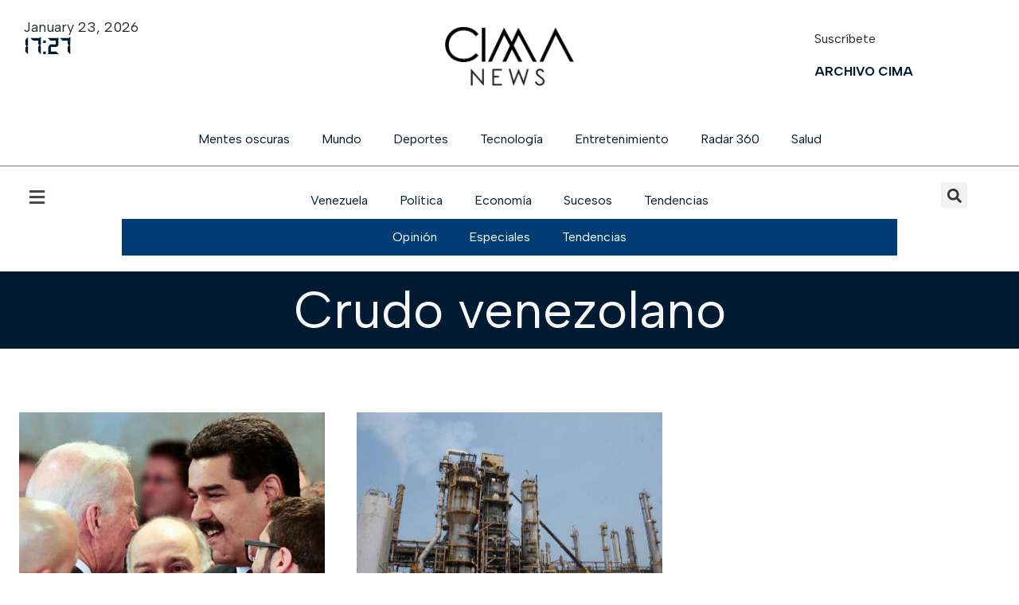

--- FILE ---
content_type: text/html; charset=UTF-8
request_url: https://archivo.cima360news.com/contenedor/crudo-venezolano/
body_size: 29228
content:
<!doctype html>
<html lang="es" class="no-js" itemtype="https://schema.org/Blog" itemscope>
<head>
	<meta charset="UTF-8">
	<meta name="viewport" content="width=device-width, initial-scale=1, minimum-scale=1">
	<meta name='robots' content='index, follow, max-image-preview:large, max-snippet:-1, max-video-preview:-1' />

	<!-- This site is optimized with the Yoast SEO plugin v22.4 - https://yoast.com/wordpress/plugins/seo/ -->
	<title>Crudo venezolano archivos - Cima 360</title>
	<link rel="canonical" href="https://archivo.cima360news.com/contenedor/crudo-venezolano/" />
	<meta property="og:locale" content="es_ES" />
	<meta property="og:type" content="article" />
	<meta property="og:title" content="Crudo venezolano archivos - Cima 360" />
	<meta property="og:url" content="https://archivo.cima360news.com/contenedor/crudo-venezolano/" />
	<meta property="og:site_name" content="Cima 360" />
	<meta name="twitter:card" content="summary_large_image" />
	<script type="application/ld+json" class="yoast-schema-graph">{"@context":"https://schema.org","@graph":[{"@type":"CollectionPage","@id":"https://archivo.cima360news.com/contenedor/crudo-venezolano/","url":"https://archivo.cima360news.com/contenedor/crudo-venezolano/","name":"Crudo venezolano archivos - Cima 360","isPartOf":{"@id":"https://archivo.cima360news.com/#website"},"primaryImageOfPage":{"@id":"https://archivo.cima360news.com/contenedor/crudo-venezolano/#primaryimage"},"image":{"@id":"https://archivo.cima360news.com/contenedor/crudo-venezolano/#primaryimage"},"thumbnailUrl":"https://archivo.cima360news.com/wp-content/uploads/2022/04/biden-maduro-ap.jpg","breadcrumb":{"@id":"https://archivo.cima360news.com/contenedor/crudo-venezolano/#breadcrumb"},"inLanguage":"es"},{"@type":"ImageObject","inLanguage":"es","@id":"https://archivo.cima360news.com/contenedor/crudo-venezolano/#primaryimage","url":"https://archivo.cima360news.com/wp-content/uploads/2022/04/biden-maduro-ap.jpg","contentUrl":"https://archivo.cima360news.com/wp-content/uploads/2022/04/biden-maduro-ap.jpg","width":1200,"height":758},{"@type":"BreadcrumbList","@id":"https://archivo.cima360news.com/contenedor/crudo-venezolano/#breadcrumb","itemListElement":[{"@type":"ListItem","position":1,"name":"Portada","item":"https://archivo.cima360news.com/"},{"@type":"ListItem","position":2,"name":"Crudo venezolano"}]},{"@type":"WebSite","@id":"https://archivo.cima360news.com/#website","url":"https://archivo.cima360news.com/","name":"Cima 360","description":"Noticias de Venezuela y el mundo","publisher":{"@id":"https://archivo.cima360news.com/#organization"},"potentialAction":[{"@type":"SearchAction","target":{"@type":"EntryPoint","urlTemplate":"https://archivo.cima360news.com/?s={search_term_string}"},"query-input":"required name=search_term_string"}],"inLanguage":"es"},{"@type":"Organization","@id":"https://archivo.cima360news.com/#organization","name":"Cima 360","url":"https://archivo.cima360news.com/","logo":{"@type":"ImageObject","inLanguage":"es","@id":"https://archivo.cima360news.com/#/schema/logo/image/","url":"https://archivo.cima360news.com/wp-content/uploads/2023/10/CIMA-360-NEWS-LOGO-BLANCO-PARA-ARCHIVO-e1698529045273.png","contentUrl":"https://archivo.cima360news.com/wp-content/uploads/2023/10/CIMA-360-NEWS-LOGO-BLANCO-PARA-ARCHIVO-e1698529045273.png","width":1080,"height":509,"caption":"Cima 360"},"image":{"@id":"https://archivo.cima360news.com/#/schema/logo/image/"}}]}</script>
	<!-- / Yoast SEO plugin. -->


<link rel='dns-prefetch' href='//www.googletagmanager.com' />
<link rel='dns-prefetch' href='//pagead2.googlesyndication.com' />
<link rel="alternate" type="application/rss+xml" title="Cima 360 &raquo; Feed" href="https://archivo.cima360news.com/feed/" />
<link rel="alternate" type="application/rss+xml" title="Cima 360 &raquo; Feed de los comentarios" href="https://archivo.cima360news.com/comments/feed/" />
			<script>document.documentElement.classList.remove( 'no-js' );</script>
			<link rel="alternate" type="application/rss+xml" title="Cima 360 &raquo; Etiqueta Crudo venezolano del feed" href="https://archivo.cima360news.com/contenedor/crudo-venezolano/feed/" />
<script>
window._wpemojiSettings = {"baseUrl":"https:\/\/s.w.org\/images\/core\/emoji\/15.0.3\/72x72\/","ext":".png","svgUrl":"https:\/\/s.w.org\/images\/core\/emoji\/15.0.3\/svg\/","svgExt":".svg","source":{"concatemoji":"https:\/\/archivo.cima360news.com\/wp-includes\/js\/wp-emoji-release.min.js?ver=6.5.7"}};
/*! This file is auto-generated */
!function(i,n){var o,s,e;function c(e){try{var t={supportTests:e,timestamp:(new Date).valueOf()};sessionStorage.setItem(o,JSON.stringify(t))}catch(e){}}function p(e,t,n){e.clearRect(0,0,e.canvas.width,e.canvas.height),e.fillText(t,0,0);var t=new Uint32Array(e.getImageData(0,0,e.canvas.width,e.canvas.height).data),r=(e.clearRect(0,0,e.canvas.width,e.canvas.height),e.fillText(n,0,0),new Uint32Array(e.getImageData(0,0,e.canvas.width,e.canvas.height).data));return t.every(function(e,t){return e===r[t]})}function u(e,t,n){switch(t){case"flag":return n(e,"\ud83c\udff3\ufe0f\u200d\u26a7\ufe0f","\ud83c\udff3\ufe0f\u200b\u26a7\ufe0f")?!1:!n(e,"\ud83c\uddfa\ud83c\uddf3","\ud83c\uddfa\u200b\ud83c\uddf3")&&!n(e,"\ud83c\udff4\udb40\udc67\udb40\udc62\udb40\udc65\udb40\udc6e\udb40\udc67\udb40\udc7f","\ud83c\udff4\u200b\udb40\udc67\u200b\udb40\udc62\u200b\udb40\udc65\u200b\udb40\udc6e\u200b\udb40\udc67\u200b\udb40\udc7f");case"emoji":return!n(e,"\ud83d\udc26\u200d\u2b1b","\ud83d\udc26\u200b\u2b1b")}return!1}function f(e,t,n){var r="undefined"!=typeof WorkerGlobalScope&&self instanceof WorkerGlobalScope?new OffscreenCanvas(300,150):i.createElement("canvas"),a=r.getContext("2d",{willReadFrequently:!0}),o=(a.textBaseline="top",a.font="600 32px Arial",{});return e.forEach(function(e){o[e]=t(a,e,n)}),o}function t(e){var t=i.createElement("script");t.src=e,t.defer=!0,i.head.appendChild(t)}"undefined"!=typeof Promise&&(o="wpEmojiSettingsSupports",s=["flag","emoji"],n.supports={everything:!0,everythingExceptFlag:!0},e=new Promise(function(e){i.addEventListener("DOMContentLoaded",e,{once:!0})}),new Promise(function(t){var n=function(){try{var e=JSON.parse(sessionStorage.getItem(o));if("object"==typeof e&&"number"==typeof e.timestamp&&(new Date).valueOf()<e.timestamp+604800&&"object"==typeof e.supportTests)return e.supportTests}catch(e){}return null}();if(!n){if("undefined"!=typeof Worker&&"undefined"!=typeof OffscreenCanvas&&"undefined"!=typeof URL&&URL.createObjectURL&&"undefined"!=typeof Blob)try{var e="postMessage("+f.toString()+"("+[JSON.stringify(s),u.toString(),p.toString()].join(",")+"));",r=new Blob([e],{type:"text/javascript"}),a=new Worker(URL.createObjectURL(r),{name:"wpTestEmojiSupports"});return void(a.onmessage=function(e){c(n=e.data),a.terminate(),t(n)})}catch(e){}c(n=f(s,u,p))}t(n)}).then(function(e){for(var t in e)n.supports[t]=e[t],n.supports.everything=n.supports.everything&&n.supports[t],"flag"!==t&&(n.supports.everythingExceptFlag=n.supports.everythingExceptFlag&&n.supports[t]);n.supports.everythingExceptFlag=n.supports.everythingExceptFlag&&!n.supports.flag,n.DOMReady=!1,n.readyCallback=function(){n.DOMReady=!0}}).then(function(){return e}).then(function(){var e;n.supports.everything||(n.readyCallback(),(e=n.source||{}).concatemoji?t(e.concatemoji):e.wpemoji&&e.twemoji&&(t(e.twemoji),t(e.wpemoji)))}))}((window,document),window._wpemojiSettings);
</script>

<link rel='stylesheet' id='premium-addons-css' href='https://archivo.cima360news.com/wp-content/plugins/premium-addons-for-elementor/assets/frontend/min-css/premium-addons.min.css?ver=4.10.28' media='all' />
<style id='wp-emoji-styles-inline-css'>

	img.wp-smiley, img.emoji {
		display: inline !important;
		border: none !important;
		box-shadow: none !important;
		height: 1em !important;
		width: 1em !important;
		margin: 0 0.07em !important;
		vertical-align: -0.1em !important;
		background: none !important;
		padding: 0 !important;
	}
</style>
<link rel='stylesheet' id='wp-block-library-css' href='https://archivo.cima360news.com/wp-includes/css/dist/block-library/style.min.css?ver=6.5.7' media='all' />
<style id='classic-theme-styles-inline-css'>
/*! This file is auto-generated */
.wp-block-button__link{color:#fff;background-color:#32373c;border-radius:9999px;box-shadow:none;text-decoration:none;padding:calc(.667em + 2px) calc(1.333em + 2px);font-size:1.125em}.wp-block-file__button{background:#32373c;color:#fff;text-decoration:none}
</style>
<style id='global-styles-inline-css'>
body{--wp--preset--color--black: #000000;--wp--preset--color--cyan-bluish-gray: #abb8c3;--wp--preset--color--white: #ffffff;--wp--preset--color--pale-pink: #f78da7;--wp--preset--color--vivid-red: #cf2e2e;--wp--preset--color--luminous-vivid-orange: #ff6900;--wp--preset--color--luminous-vivid-amber: #fcb900;--wp--preset--color--light-green-cyan: #7bdcb5;--wp--preset--color--vivid-green-cyan: #00d084;--wp--preset--color--pale-cyan-blue: #8ed1fc;--wp--preset--color--vivid-cyan-blue: #0693e3;--wp--preset--color--vivid-purple: #9b51e0;--wp--preset--color--theme-palette-1: var(--global-palette1);--wp--preset--color--theme-palette-2: var(--global-palette2);--wp--preset--color--theme-palette-3: var(--global-palette3);--wp--preset--color--theme-palette-4: var(--global-palette4);--wp--preset--color--theme-palette-5: var(--global-palette5);--wp--preset--color--theme-palette-6: var(--global-palette6);--wp--preset--color--theme-palette-7: var(--global-palette7);--wp--preset--color--theme-palette-8: var(--global-palette8);--wp--preset--color--theme-palette-9: var(--global-palette9);--wp--preset--gradient--vivid-cyan-blue-to-vivid-purple: linear-gradient(135deg,rgba(6,147,227,1) 0%,rgb(155,81,224) 100%);--wp--preset--gradient--light-green-cyan-to-vivid-green-cyan: linear-gradient(135deg,rgb(122,220,180) 0%,rgb(0,208,130) 100%);--wp--preset--gradient--luminous-vivid-amber-to-luminous-vivid-orange: linear-gradient(135deg,rgba(252,185,0,1) 0%,rgba(255,105,0,1) 100%);--wp--preset--gradient--luminous-vivid-orange-to-vivid-red: linear-gradient(135deg,rgba(255,105,0,1) 0%,rgb(207,46,46) 100%);--wp--preset--gradient--very-light-gray-to-cyan-bluish-gray: linear-gradient(135deg,rgb(238,238,238) 0%,rgb(169,184,195) 100%);--wp--preset--gradient--cool-to-warm-spectrum: linear-gradient(135deg,rgb(74,234,220) 0%,rgb(151,120,209) 20%,rgb(207,42,186) 40%,rgb(238,44,130) 60%,rgb(251,105,98) 80%,rgb(254,248,76) 100%);--wp--preset--gradient--blush-light-purple: linear-gradient(135deg,rgb(255,206,236) 0%,rgb(152,150,240) 100%);--wp--preset--gradient--blush-bordeaux: linear-gradient(135deg,rgb(254,205,165) 0%,rgb(254,45,45) 50%,rgb(107,0,62) 100%);--wp--preset--gradient--luminous-dusk: linear-gradient(135deg,rgb(255,203,112) 0%,rgb(199,81,192) 50%,rgb(65,88,208) 100%);--wp--preset--gradient--pale-ocean: linear-gradient(135deg,rgb(255,245,203) 0%,rgb(182,227,212) 50%,rgb(51,167,181) 100%);--wp--preset--gradient--electric-grass: linear-gradient(135deg,rgb(202,248,128) 0%,rgb(113,206,126) 100%);--wp--preset--gradient--midnight: linear-gradient(135deg,rgb(2,3,129) 0%,rgb(40,116,252) 100%);--wp--preset--font-size--small: var(--global-font-size-small);--wp--preset--font-size--medium: var(--global-font-size-medium);--wp--preset--font-size--large: var(--global-font-size-large);--wp--preset--font-size--x-large: 42px;--wp--preset--font-size--larger: var(--global-font-size-larger);--wp--preset--font-size--xxlarge: var(--global-font-size-xxlarge);--wp--preset--spacing--20: 0.44rem;--wp--preset--spacing--30: 0.67rem;--wp--preset--spacing--40: 1rem;--wp--preset--spacing--50: 1.5rem;--wp--preset--spacing--60: 2.25rem;--wp--preset--spacing--70: 3.38rem;--wp--preset--spacing--80: 5.06rem;--wp--preset--shadow--natural: 6px 6px 9px rgba(0, 0, 0, 0.2);--wp--preset--shadow--deep: 12px 12px 50px rgba(0, 0, 0, 0.4);--wp--preset--shadow--sharp: 6px 6px 0px rgba(0, 0, 0, 0.2);--wp--preset--shadow--outlined: 6px 6px 0px -3px rgba(255, 255, 255, 1), 6px 6px rgba(0, 0, 0, 1);--wp--preset--shadow--crisp: 6px 6px 0px rgba(0, 0, 0, 1);}:where(.is-layout-flex){gap: 0.5em;}:where(.is-layout-grid){gap: 0.5em;}body .is-layout-flex{display: flex;}body .is-layout-flex{flex-wrap: wrap;align-items: center;}body .is-layout-flex > *{margin: 0;}body .is-layout-grid{display: grid;}body .is-layout-grid > *{margin: 0;}:where(.wp-block-columns.is-layout-flex){gap: 2em;}:where(.wp-block-columns.is-layout-grid){gap: 2em;}:where(.wp-block-post-template.is-layout-flex){gap: 1.25em;}:where(.wp-block-post-template.is-layout-grid){gap: 1.25em;}.has-black-color{color: var(--wp--preset--color--black) !important;}.has-cyan-bluish-gray-color{color: var(--wp--preset--color--cyan-bluish-gray) !important;}.has-white-color{color: var(--wp--preset--color--white) !important;}.has-pale-pink-color{color: var(--wp--preset--color--pale-pink) !important;}.has-vivid-red-color{color: var(--wp--preset--color--vivid-red) !important;}.has-luminous-vivid-orange-color{color: var(--wp--preset--color--luminous-vivid-orange) !important;}.has-luminous-vivid-amber-color{color: var(--wp--preset--color--luminous-vivid-amber) !important;}.has-light-green-cyan-color{color: var(--wp--preset--color--light-green-cyan) !important;}.has-vivid-green-cyan-color{color: var(--wp--preset--color--vivid-green-cyan) !important;}.has-pale-cyan-blue-color{color: var(--wp--preset--color--pale-cyan-blue) !important;}.has-vivid-cyan-blue-color{color: var(--wp--preset--color--vivid-cyan-blue) !important;}.has-vivid-purple-color{color: var(--wp--preset--color--vivid-purple) !important;}.has-black-background-color{background-color: var(--wp--preset--color--black) !important;}.has-cyan-bluish-gray-background-color{background-color: var(--wp--preset--color--cyan-bluish-gray) !important;}.has-white-background-color{background-color: var(--wp--preset--color--white) !important;}.has-pale-pink-background-color{background-color: var(--wp--preset--color--pale-pink) !important;}.has-vivid-red-background-color{background-color: var(--wp--preset--color--vivid-red) !important;}.has-luminous-vivid-orange-background-color{background-color: var(--wp--preset--color--luminous-vivid-orange) !important;}.has-luminous-vivid-amber-background-color{background-color: var(--wp--preset--color--luminous-vivid-amber) !important;}.has-light-green-cyan-background-color{background-color: var(--wp--preset--color--light-green-cyan) !important;}.has-vivid-green-cyan-background-color{background-color: var(--wp--preset--color--vivid-green-cyan) !important;}.has-pale-cyan-blue-background-color{background-color: var(--wp--preset--color--pale-cyan-blue) !important;}.has-vivid-cyan-blue-background-color{background-color: var(--wp--preset--color--vivid-cyan-blue) !important;}.has-vivid-purple-background-color{background-color: var(--wp--preset--color--vivid-purple) !important;}.has-black-border-color{border-color: var(--wp--preset--color--black) !important;}.has-cyan-bluish-gray-border-color{border-color: var(--wp--preset--color--cyan-bluish-gray) !important;}.has-white-border-color{border-color: var(--wp--preset--color--white) !important;}.has-pale-pink-border-color{border-color: var(--wp--preset--color--pale-pink) !important;}.has-vivid-red-border-color{border-color: var(--wp--preset--color--vivid-red) !important;}.has-luminous-vivid-orange-border-color{border-color: var(--wp--preset--color--luminous-vivid-orange) !important;}.has-luminous-vivid-amber-border-color{border-color: var(--wp--preset--color--luminous-vivid-amber) !important;}.has-light-green-cyan-border-color{border-color: var(--wp--preset--color--light-green-cyan) !important;}.has-vivid-green-cyan-border-color{border-color: var(--wp--preset--color--vivid-green-cyan) !important;}.has-pale-cyan-blue-border-color{border-color: var(--wp--preset--color--pale-cyan-blue) !important;}.has-vivid-cyan-blue-border-color{border-color: var(--wp--preset--color--vivid-cyan-blue) !important;}.has-vivid-purple-border-color{border-color: var(--wp--preset--color--vivid-purple) !important;}.has-vivid-cyan-blue-to-vivid-purple-gradient-background{background: var(--wp--preset--gradient--vivid-cyan-blue-to-vivid-purple) !important;}.has-light-green-cyan-to-vivid-green-cyan-gradient-background{background: var(--wp--preset--gradient--light-green-cyan-to-vivid-green-cyan) !important;}.has-luminous-vivid-amber-to-luminous-vivid-orange-gradient-background{background: var(--wp--preset--gradient--luminous-vivid-amber-to-luminous-vivid-orange) !important;}.has-luminous-vivid-orange-to-vivid-red-gradient-background{background: var(--wp--preset--gradient--luminous-vivid-orange-to-vivid-red) !important;}.has-very-light-gray-to-cyan-bluish-gray-gradient-background{background: var(--wp--preset--gradient--very-light-gray-to-cyan-bluish-gray) !important;}.has-cool-to-warm-spectrum-gradient-background{background: var(--wp--preset--gradient--cool-to-warm-spectrum) !important;}.has-blush-light-purple-gradient-background{background: var(--wp--preset--gradient--blush-light-purple) !important;}.has-blush-bordeaux-gradient-background{background: var(--wp--preset--gradient--blush-bordeaux) !important;}.has-luminous-dusk-gradient-background{background: var(--wp--preset--gradient--luminous-dusk) !important;}.has-pale-ocean-gradient-background{background: var(--wp--preset--gradient--pale-ocean) !important;}.has-electric-grass-gradient-background{background: var(--wp--preset--gradient--electric-grass) !important;}.has-midnight-gradient-background{background: var(--wp--preset--gradient--midnight) !important;}.has-small-font-size{font-size: var(--wp--preset--font-size--small) !important;}.has-medium-font-size{font-size: var(--wp--preset--font-size--medium) !important;}.has-large-font-size{font-size: var(--wp--preset--font-size--large) !important;}.has-x-large-font-size{font-size: var(--wp--preset--font-size--x-large) !important;}
.wp-block-navigation a:where(:not(.wp-element-button)){color: inherit;}
:where(.wp-block-post-template.is-layout-flex){gap: 1.25em;}:where(.wp-block-post-template.is-layout-grid){gap: 1.25em;}
:where(.wp-block-columns.is-layout-flex){gap: 2em;}:where(.wp-block-columns.is-layout-grid){gap: 2em;}
.wp-block-pullquote{font-size: 1.5em;line-height: 1.6;}
</style>
<link rel='stylesheet' id='kadence-global-css' href='https://archivo.cima360news.com/wp-content/themes/kadence/assets/css/global.min.css?ver=1.2.4' media='all' />
<style id='kadence-global-inline-css'>
/* Kadence Base CSS */
:root{--global-palette1:#001a32;--global-palette2:#003d75;--global-palette3:#242d2d;--global-palette4:#3a4646;--global-palette5:#5f5f5f;--global-palette6:#c5c5c5;--global-palette7:#e8e8e8;--global-palette8:#f7f7f7;--global-palette9:#ffffff;--global-palette9rgb:255, 255, 255;--global-palette-highlight:var(--global-palette1);--global-palette-highlight-alt:var(--global-palette1);--global-palette-highlight-alt2:var(--global-palette9);--global-palette-btn-bg:var(--global-palette1);--global-palette-btn-bg-hover:var(--global-palette2);--global-palette-btn:var(--global-palette9);--global-palette-btn-hover:var(--global-palette9);--global-body-font-family:'Albert Sans', sans-serif;--global-heading-font-family:'Albert Sans', sans-serif;--global-primary-nav-font-family:Poppins, var(--global-fallback-font);--global-fallback-font:sans-serif;--global-display-fallback-font:sans-serif;--global-content-width:1290px;--global-content-narrow-width:842px;--global-content-edge-padding:1.5rem;--global-content-boxed-padding:2rem;--global-calc-content-width:calc(1290px - var(--global-content-edge-padding) - var(--global-content-edge-padding) );--wp--style--global--content-size:var(--global-calc-content-width);}.wp-site-blocks{--global-vw:calc( 100vw - ( 0.5 * var(--scrollbar-offset)));}:root body.kadence-elementor-colors{--e-global-color-kadence1:var(--global-palette1);--e-global-color-kadence2:var(--global-palette2);--e-global-color-kadence3:var(--global-palette3);--e-global-color-kadence4:var(--global-palette4);--e-global-color-kadence5:var(--global-palette5);--e-global-color-kadence6:var(--global-palette6);--e-global-color-kadence7:var(--global-palette7);--e-global-color-kadence8:var(--global-palette8);--e-global-color-kadence9:var(--global-palette9);}body{background:var(--global-palette9);}body, input, select, optgroup, textarea{font-style:normal;font-weight:normal;font-size:16px;line-height:1.6;font-family:var(--global-body-font-family);color:var(--global-palette3);}.content-bg, body.content-style-unboxed .site{background:var(--global-palette9);}h1,h2,h3,h4,h5,h6{font-family:var(--global-heading-font-family);}h1{font-style:normal;font-weight:700;font-size:65px;line-height:1.5;font-family:'Albert Sans', sans-serif;color:var(--global-palette3);}h2{font-style:normal;font-weight:600;font-size:60px;line-height:1.1;font-family:'Albert Sans', sans-serif;color:var(--global-palette3);}h3{font-style:normal;font-weight:normal;font-size:35px;line-height:1.3;font-family:'Albert Sans', sans-serif;color:var(--global-palette3);}h4{font-style:normal;font-weight:normal;font-size:25px;line-height:1.5;font-family:'Albert Sans', sans-serif;color:var(--global-palette4);}h5{font-style:normal;font-weight:600;font-size:20px;line-height:1.5;font-family:'Albert Sans', sans-serif;color:var(--global-palette4);}h6{font-style:normal;font-weight:600;font-size:18px;line-height:1.5;font-family:'Albert Sans', sans-serif;color:var(--global-palette5);}.entry-hero h1{font-style:normal;font-weight:normal;font-family:'Albert Sans', sans-serif;color:var(--global-palette9);}.entry-hero .kadence-breadcrumbs, .entry-hero .search-form{font-style:normal;font-weight:normal;font-family:'Albert Sans', sans-serif;}@media all and (max-width: 1024px){h1{font-size:45px;}h2{font-size:40px;}h3{font-size:25px;}}@media all and (max-width: 767px){h1{font-size:35px;}h2{font-size:40px;}}.entry-hero .kadence-breadcrumbs{max-width:1290px;}.site-container, .site-header-row-layout-contained, .site-footer-row-layout-contained, .entry-hero-layout-contained, .comments-area, .alignfull > .wp-block-cover__inner-container, .alignwide > .wp-block-cover__inner-container{max-width:var(--global-content-width);}.content-width-narrow .content-container.site-container, .content-width-narrow .hero-container.site-container{max-width:var(--global-content-narrow-width);}@media all and (min-width: 1520px){.wp-site-blocks .content-container  .alignwide{margin-left:-115px;margin-right:-115px;width:unset;max-width:unset;}}@media all and (min-width: 1102px){.content-width-narrow .wp-site-blocks .content-container .alignwide{margin-left:-130px;margin-right:-130px;width:unset;max-width:unset;}}.content-style-boxed .wp-site-blocks .entry-content .alignwide{margin-left:calc( -1 * var( --global-content-boxed-padding ) );margin-right:calc( -1 * var( --global-content-boxed-padding ) );}.content-area{margin-top:5rem;margin-bottom:5rem;}@media all and (max-width: 1024px){.content-area{margin-top:3rem;margin-bottom:3rem;}}@media all and (max-width: 767px){.content-area{margin-top:2rem;margin-bottom:2rem;}}@media all and (max-width: 1024px){:root{--global-content-boxed-padding:2rem;}}@media all and (max-width: 767px){:root{--global-content-boxed-padding:1.5rem;}}.entry-content-wrap{padding:2rem;}@media all and (max-width: 1024px){.entry-content-wrap{padding:2rem;}}@media all and (max-width: 767px){.entry-content-wrap{padding:1.5rem;}}.entry.single-entry{box-shadow:0px 15px 15px -10px rgba(0,0,0,0.05);}.entry.loop-entry{box-shadow:0px 15px 15px -10px rgba(0,0,0,0.05);}.loop-entry .entry-content-wrap{padding:2rem;}@media all and (max-width: 1024px){.loop-entry .entry-content-wrap{padding:2rem;}}@media all and (max-width: 767px){.loop-entry .entry-content-wrap{padding:1.5rem;}}button, .button, .wp-block-button__link, input[type="button"], input[type="reset"], input[type="submit"], .fl-button, .elementor-button-wrapper .elementor-button{font-style:normal;font-weight:500;font-size:18px;font-family:Poppins, var(--global-fallback-font);box-shadow:0px 0px 0px -7px rgba(0,0,0,0);}button:hover, button:focus, button:active, .button:hover, .button:focus, .button:active, .wp-block-button__link:hover, .wp-block-button__link:focus, .wp-block-button__link:active, input[type="button"]:hover, input[type="button"]:focus, input[type="button"]:active, input[type="reset"]:hover, input[type="reset"]:focus, input[type="reset"]:active, input[type="submit"]:hover, input[type="submit"]:focus, input[type="submit"]:active, .elementor-button-wrapper .elementor-button:hover, .elementor-button-wrapper .elementor-button:focus, .elementor-button-wrapper .elementor-button:active{box-shadow:0px 15px 25px -7px rgba(0,0,0,0.1);}.kb-button.kb-btn-global-outline.kb-btn-global-inherit{padding-top:calc(px - 2px);padding-right:calc(px - 2px);padding-bottom:calc(px - 2px);padding-left:calc(px - 2px);}@media all and (min-width: 1025px){.transparent-header .entry-hero .entry-hero-container-inner{padding-top:80px;}}@media all and (max-width: 1024px){.mobile-transparent-header .entry-hero .entry-hero-container-inner{padding-top:80px;}}@media all and (max-width: 767px){.mobile-transparent-header .entry-hero .entry-hero-container-inner{padding-top:80px;}}#kt-scroll-up-reader, #kt-scroll-up{border:0px none currentColor;border-radius:5px 5px 5px 5px;color:var(--global-palette9);background:#000000;border-color:rgba(197,197,197,0);bottom:90px;font-size:1.2em;padding:0.4em 0.4em 0.4em 0.4em;}#kt-scroll-up-reader.scroll-up-side-right, #kt-scroll-up.scroll-up-side-right{right:30px;}#kt-scroll-up-reader.scroll-up-side-left, #kt-scroll-up.scroll-up-side-left{left:30px;}#kt-scroll-up-reader:hover, #kt-scroll-up:hover{color:var(--global-palette9);background:var(--global-palette1);border-color:rgba(0,0,0,0);}.post-archive-hero-section .entry-hero-container-inner{border-bottom:0px none transparent;}.entry-hero.post-archive-hero-section .entry-header{min-height:25px;}.post-archive-hero-section .hero-section-overlay{background:var(--global-palette1);}.wp-site-blocks .post-archive-title h1{color:var(--global-palette8);}body.archive .content-bg, body.content-style-unboxed.archive .site, body.blog .content-bg, body.content-style-unboxed.blog .site{background:var(--global-palette8);}.loop-entry.type-post h2.entry-title{font-style:normal;font-weight:normal;font-size:25px;line-height:1.2;font-family:Poppins, var(--global-fallback-font);color:var(--global-palette3);}.loop-entry.type-post .entry-taxonomies{font-style:normal;font-weight:normal;font-family:Poppins, var(--global-fallback-font);}
/* Kadence Header CSS */
@media all and (max-width: 1024px){.mobile-transparent-header #masthead{position:absolute;left:0px;right:0px;z-index:100;}.kadence-scrollbar-fixer.mobile-transparent-header #masthead{right:var(--scrollbar-offset,0);}.mobile-transparent-header #masthead, .mobile-transparent-header .site-top-header-wrap .site-header-row-container-inner, .mobile-transparent-header .site-main-header-wrap .site-header-row-container-inner, .mobile-transparent-header .site-bottom-header-wrap .site-header-row-container-inner{background:transparent;}.site-header-row-tablet-layout-fullwidth, .site-header-row-tablet-layout-standard{padding:0px;}}@media all and (min-width: 1025px){.transparent-header #masthead{position:absolute;left:0px;right:0px;z-index:100;}.transparent-header.kadence-scrollbar-fixer #masthead{right:var(--scrollbar-offset,0);}.transparent-header #masthead, .transparent-header .site-top-header-wrap .site-header-row-container-inner, .transparent-header .site-main-header-wrap .site-header-row-container-inner, .transparent-header .site-bottom-header-wrap .site-header-row-container-inner{background:transparent;}}.site-branding a.brand img{max-width:200px;}.site-branding a.brand img.svg-logo-image{width:200px;}@media all and (max-width: 1024px){.site-branding a.brand img{max-width:150px;}.site-branding a.brand img.svg-logo-image{width:150px;}}@media all and (max-width: 767px){.site-branding a.brand img{max-width:150px;}.site-branding a.brand img.svg-logo-image{width:150px;}}.site-branding{padding:12px 0px 0px 0px;}@media all and (max-width: 767px){.site-branding{padding:0px 0px 20px 0px;}}#masthead, #masthead .kadence-sticky-header.item-is-fixed:not(.item-at-start):not(.site-header-row-container):not(.site-main-header-wrap), #masthead .kadence-sticky-header.item-is-fixed:not(.item-at-start) > .site-header-row-container-inner{background:#003d75;}.site-main-header-inner-wrap{min-height:80px;}.header-navigation .header-menu-container ul ul.sub-menu, .header-navigation .header-menu-container ul ul.submenu{background:var(--global-palette3);box-shadow:0px 2px 13px 0px rgba(0,0,0,0.1);}.header-navigation .header-menu-container ul ul li.menu-item, .header-menu-container ul.menu > li.kadence-menu-mega-enabled > ul > li.menu-item > a{border-bottom:1px solid rgba(255,255,255,0.1);}.header-navigation .header-menu-container ul ul li.menu-item > a{width:200px;padding-top:1em;padding-bottom:1em;color:var(--global-palette8);font-size:12px;}.header-navigation .header-menu-container ul ul li.menu-item > a:hover{color:var(--global-palette9);background:var(--global-palette4);}.header-navigation .header-menu-container ul ul li.menu-item.current-menu-item > a{color:var(--global-palette9);background:var(--global-palette4);}.mobile-toggle-open-container .menu-toggle-open, .mobile-toggle-open-container .menu-toggle-open:focus{color:var(--global-palette5);padding:0.4em 0.6em 0.4em 0.6em;font-size:14px;}.mobile-toggle-open-container .menu-toggle-open.menu-toggle-style-bordered{border:1px solid currentColor;}.mobile-toggle-open-container .menu-toggle-open .menu-toggle-icon{font-size:20px;}.mobile-toggle-open-container .menu-toggle-open:hover, .mobile-toggle-open-container .menu-toggle-open:focus-visible{color:var(--global-palette-highlight);}.mobile-navigation ul li{font-size:14px;}.mobile-navigation ul li a{padding-top:1em;padding-bottom:1em;}.mobile-navigation ul li > a, .mobile-navigation ul li.menu-item-has-children > .drawer-nav-drop-wrap{color:var(--global-palette8);}.mobile-navigation ul li.current-menu-item > a, .mobile-navigation ul li.current-menu-item.menu-item-has-children > .drawer-nav-drop-wrap{color:var(--global-palette-highlight);}.mobile-navigation ul li.menu-item-has-children .drawer-nav-drop-wrap, .mobile-navigation ul li:not(.menu-item-has-children) a{border-bottom:1px solid rgba(255,255,255,0.1);}.mobile-navigation:not(.drawer-navigation-parent-toggle-true) ul li.menu-item-has-children .drawer-nav-drop-wrap button{border-left:1px solid rgba(255,255,255,0.1);}#mobile-drawer .drawer-header .drawer-toggle{padding:0.6em 0.15em 0.6em 0.15em;font-size:24px;}#main-header .header-button{color:var(--global-palette8);background:var(--global-palette1);border:2px none currentColor;box-shadow:0px 0px 0px -7px rgba(0,0,0,0);}#main-header .header-button:hover{color:var(--global-palette8);background:#000000;box-shadow:0px 15px 25px -7px rgba(0,0,0,0.1);}.search-toggle-open-container .search-toggle-open{color:var(--global-palette8);}.search-toggle-open-container .search-toggle-open.search-toggle-style-bordered{border:1px solid currentColor;}.search-toggle-open-container .search-toggle-open .search-toggle-icon{font-size:1em;}.search-toggle-open-container .search-toggle-open:hover, .search-toggle-open-container .search-toggle-open:focus{color:var(--global-palette1);}#search-drawer .drawer-inner{background:rgba(9, 12, 16, 0.97);}
/* Kadence Footer CSS */
#colophon{background:var(--global-palette3);}.site-top-footer-wrap .site-footer-row-container-inner{background:var(--global-palette2);font-style:normal;font-size:15px;color:var(--global-palette9);border-top:5px none var(--global-palette6);}.site-footer .site-top-footer-wrap a:not(.button):not(.wp-block-button__link):not(.wp-element-button){color:var(--global-palette9);}.site-footer .site-top-footer-wrap a:not(.button):not(.wp-block-button__link):not(.wp-element-button):hover{color:var(--global-palette9);}.site-top-footer-inner-wrap{padding-top:30px;padding-bottom:0px;grid-column-gap:60px;grid-row-gap:60px;}.site-top-footer-inner-wrap .widget{margin-bottom:30px;}.site-top-footer-inner-wrap .widget-area .widget-title{font-style:normal;font-weight:600;font-size:17px;font-family:Poppins, var(--global-fallback-font);color:var(--global-palette9);}.site-top-footer-inner-wrap .site-footer-section:not(:last-child):after{border-right:1px none var(--global-palette7);right:calc(-60px / 2);}@media all and (max-width: 1024px){.site-top-footer-inner-wrap{padding-bottom:10px;grid-column-gap:40px;grid-row-gap:40px;}.site-top-footer-inner-wrap .site-footer-section:not(:last-child):after{right:calc(-40px / 2);}}@media all and (max-width: 767px){.site-top-footer-inner-wrap{padding-top:90px;padding-bottom:60px;grid-column-gap:30px;grid-row-gap:30px;}.site-top-footer-inner-wrap .site-footer-section:not(:last-child):after{right:calc(-30px / 2);}}.site-bottom-footer-wrap .site-footer-row-container-inner{background:var(--global-palette1);font-style:normal;font-size:13px;color:rgba(255,255,255,0.5);border-top:0px none transparent;border-bottom:0px none transparent;}.site-footer .site-bottom-footer-wrap a:where(:not(.button):not(.wp-block-button__link):not(.wp-element-button)){color:rgba(255,255,255,0.5);}.site-footer .site-bottom-footer-wrap a:where(:not(.button):not(.wp-block-button__link):not(.wp-element-button)):hover{color:#ffffff;}.site-bottom-footer-inner-wrap{padding-top:1px;padding-bottom:1px;grid-column-gap:30px;}.site-bottom-footer-inner-wrap .widget{margin-bottom:30px;}.site-bottom-footer-inner-wrap .widget-area .widget-title{font-style:normal;}.site-bottom-footer-inner-wrap .site-footer-section:not(:last-child):after{right:calc(-30px / 2);}@media all and (max-width: 767px){.site-bottom-footer-inner-wrap{padding-top:0px;padding-bottom:30px;}}.footer-social-wrap .footer-social-inner-wrap{font-size:1.25em;gap:0.3em;}.site-footer .site-footer-wrap .site-footer-section .footer-social-wrap .footer-social-inner-wrap .social-button{color:var(--global-palette2);background:var(--global-palette9);border:2px none transparent;border-radius:3px;}.site-footer .site-footer-wrap .site-footer-section .footer-social-wrap .footer-social-inner-wrap .social-button:hover{color:var(--global-palette8);background:var(--global-palette1);}#colophon .footer-html{font-style:normal;font-weight:normal;font-size:13px;line-height:1.35;font-family:'Open Sans', var(--global-fallback-font);color:rgba(255,255,255,0.5);}#colophon .site-footer-row-container .site-footer-row .footer-html a{color:rgba(255,255,255,0.7);}#colophon .site-footer-row-container .site-footer-row .footer-html a:hover{color:var(--global-palette8);}
</style>
<link rel='stylesheet' id='kadence-header-css' href='https://archivo.cima360news.com/wp-content/themes/kadence/assets/css/header.min.css?ver=1.2.4' media='all' />
<link rel='stylesheet' id='kadence-content-css' href='https://archivo.cima360news.com/wp-content/themes/kadence/assets/css/content.min.css?ver=1.2.4' media='all' />
<link rel='stylesheet' id='kadence-footer-css' href='https://archivo.cima360news.com/wp-content/themes/kadence/assets/css/footer.min.css?ver=1.2.4' media='all' />
<link rel='stylesheet' id='elementor-frontend-css' href='https://archivo.cima360news.com/wp-content/plugins/elementor/assets/css/frontend-lite.min.css?ver=3.20.4' media='all' />
<link rel='stylesheet' id='swiper-css' href='https://archivo.cima360news.com/wp-content/plugins/elementor/assets/lib/swiper/v8/css/swiper.min.css?ver=8.4.5' media='all' />
<link rel='stylesheet' id='elementor-post-7814-css' href='https://archivo.cima360news.com/wp-content/uploads/elementor/css/post-7814.css?ver=1712843494' media='all' />
<link rel='stylesheet' id='elementor-pro-css' href='https://archivo.cima360news.com/wp-content/plugins/elementor-pro/assets/css/frontend-lite.min.css?ver=3.15.1' media='all' />
<link rel='stylesheet' id='font-awesome-5-all-css' href='https://archivo.cima360news.com/wp-content/plugins/elementor/assets/lib/font-awesome/css/all.min.css?ver=4.10.28' media='all' />
<link rel='stylesheet' id='font-awesome-4-shim-css' href='https://archivo.cima360news.com/wp-content/plugins/elementor/assets/lib/font-awesome/css/v4-shims.min.css?ver=3.20.4' media='all' />
<link rel='stylesheet' id='elementor-post-8130-css' href='https://archivo.cima360news.com/wp-content/uploads/elementor/css/post-8130.css?ver=1712843495' media='all' />
<link rel='stylesheet' id='elementor-post-8461-css' href='https://archivo.cima360news.com/wp-content/uploads/elementor/css/post-8461.css?ver=1712845045' media='all' />
<link rel='stylesheet' id='google-fonts-1-css' href='https://fonts.googleapis.com/css?family=Roboto%3A100%2C100italic%2C200%2C200italic%2C300%2C300italic%2C400%2C400italic%2C500%2C500italic%2C600%2C600italic%2C700%2C700italic%2C800%2C800italic%2C900%2C900italic%7CRoboto+Slab%3A100%2C100italic%2C200%2C200italic%2C300%2C300italic%2C400%2C400italic%2C500%2C500italic%2C600%2C600italic%2C700%2C700italic%2C800%2C800italic%2C900%2C900italic&#038;display=swap&#038;ver=6.5.7' media='all' />
<link rel="preconnect" href="https://fonts.gstatic.com/" crossorigin><script src="https://archivo.cima360news.com/wp-content/plugins/elementor/assets/lib/font-awesome/js/v4-shims.min.js?ver=3.20.4" id="font-awesome-4-shim-js"></script>

<!-- Fragmento de código de la etiqueta de Google (gtag.js) añadida por Site Kit -->

<!-- Fragmento de código de Google Analytics añadido por Site Kit -->
<script src="https://www.googletagmanager.com/gtag/js?id=GT-WF3LF44" id="google_gtagjs-js" async></script>
<script id="google_gtagjs-js-after">
window.dataLayer = window.dataLayer || [];function gtag(){dataLayer.push(arguments);}
gtag("set","linker",{"domains":["archivo.cima360news.com"]});
gtag("js", new Date());
gtag("set", "developer_id.dZTNiMT", true);
gtag("config", "GT-WF3LF44");
</script>

<!-- Finalizar fragmento de código de la etiqueta de Google (gtags.js) añadida por Site Kit -->
<link rel="https://api.w.org/" href="https://archivo.cima360news.com/wp-json/" /><link rel="alternate" type="application/json" href="https://archivo.cima360news.com/wp-json/wp/v2/tags/1491" /><link rel="EditURI" type="application/rsd+xml" title="RSD" href="https://archivo.cima360news.com/xmlrpc.php?rsd" />
<meta name="generator" content="WordPress 6.5.7" />
<meta name="generator" content="Site Kit by Google 1.124.0" /><script async src="https://pagead2.googlesyndication.com/pagead/js/adsbygoogle.js?client=ca-pub-9915463538476046"
     crossorigin="anonymous"></script>
		<script>
			document.documentElement.className = document.documentElement.className.replace( 'no-js', 'js' );
		</script>
				<style>
			.no-js img.lazyload { display: none; }
			figure.wp-block-image img.lazyloading { min-width: 150px; }
							.lazyload, .lazyloading { opacity: 0; }
				.lazyloaded {
					opacity: 1;
					transition: opacity 400ms;
					transition-delay: 0ms;
				}
					</style>
		
<!-- Metaetiquetas de Google AdSense añadidas por Site Kit -->
<meta name="google-adsense-platform-account" content="ca-host-pub-2644536267352236">
<meta name="google-adsense-platform-domain" content="sitekit.withgoogle.com">
<!-- Acabar con las metaetiquetas de Google AdSense añadidas por Site Kit -->
<meta name="generator" content="Elementor 3.20.4; features: e_optimized_assets_loading, e_optimized_css_loading, e_font_icon_svg, additional_custom_breakpoints, block_editor_assets_optimize, e_image_loading_optimization; settings: css_print_method-external, google_font-enabled, font_display-swap">

<!-- Fragmento de código de Google Adsense añadido por Site Kit -->
<script async src="https://pagead2.googlesyndication.com/pagead/js/adsbygoogle.js?client=ca-pub-9915463538476046&amp;host=ca-host-pub-2644536267352236" crossorigin="anonymous"></script>

<!-- Final del fragmento de código de Google Adsense añadido por Site Kit -->
<link rel='stylesheet' id='kadence-fonts-css' href='https://fonts.googleapis.com/css?family=Albert%20Sans:regular,700,600%7CPoppins:600,500,regular%7COpen%20Sans:regular&#038;display=swap' media='all' />
<link rel="icon" href="https://archivo.cima360news.com/wp-content/uploads/2023/10/cropped-CIMA-360-FAVICON-32x32.png" sizes="32x32" />
<link rel="icon" href="https://archivo.cima360news.com/wp-content/uploads/2023/10/cropped-CIMA-360-FAVICON-192x192.png" sizes="192x192" />
<link rel="apple-touch-icon" href="https://archivo.cima360news.com/wp-content/uploads/2023/10/cropped-CIMA-360-FAVICON-180x180.png" />
<meta name="msapplication-TileImage" content="https://archivo.cima360news.com/wp-content/uploads/2023/10/cropped-CIMA-360-FAVICON-270x270.png" />
</head>

<body class="archive tag tag-crudo-venezolano tag-1491 wp-custom-logo wp-embed-responsive hfeed footer-on-bottom hide-focus-outline link-style-standard content-title-style-above content-width-normal content-style-boxed content-vertical-padding-show non-transparent-header mobile-non-transparent-header kadence-elementor-colors elementor-default elementor-kit-7814">
<div id="wrapper" class="site wp-site-blocks">
			<a class="skip-link screen-reader-text scroll-ignore" href="#main">Saltar al contenido</a>
				<div data-elementor-type="header" data-elementor-id="8130" class="elementor elementor-8130 elementor-location-header" data-elementor-post-type="elementor_library">
					<div class="elementor-section-wrap">
						<div class="elementor-element elementor-element-53f7509 elementor-hidden-mobile e-flex e-con-boxed e-con e-parent" data-id="53f7509" data-element_type="container" data-core-v316-plus="true">
					<div class="e-con-inner">
		<div class="elementor-element elementor-element-22f0ba5 e-con-full e-flex e-con e-child" data-id="22f0ba5" data-element_type="container">
				<div class="elementor-element elementor-element-9bd496c premium-world-clock__skin-2 premium-world-clock__unit-row premium-world-clock__column elementor-widget elementor-widget-premium-world-clock" data-id="9bd496c" data-element_type="widget" data-widget_type="premium-world-clock.default">
				<div class="elementor-widget-container">
						<div class="premium-world-clock__clock-wrapper premium-addons__v-hidden" data-settings="{&quot;timezone&quot;:&quot;local&quot;,&quot;format&quot;:&quot;HH&quot;,&quot;skin&quot;:&quot;skin-2&quot;,&quot;showSeconds&quot;:false,&quot;showMeridiem&quot;:false,&quot;meridiemType&quot;:null,&quot;date&quot;:true,&quot;gmtOffset&quot;:false,&quot;showClockNum&quot;:false,&quot;equalWidth&quot;:false,&quot;dateFormat&quot;:&quot;DDD&quot;}">
				
					
						<div class="premium-world-clock__time-wrapper">
							<span class="premium-world-clock__hours premium-world-clock__hand"></span>
							<span class="premium-world-clock__separator">:</span>
							<span class="premium-world-clock__minutes premium-world-clock__hand"></span>

							
							<span class="premium-world-clock__meridiem"></span>
						</div>

					
				
									<div class='premium-world-clock__additonal-info'>

						
													<span class='premium-world-clock__date'></span>
						
											</div>
							</div>
				</div>
				</div>
				</div>
		<div class="elementor-element elementor-element-8d7cadf e-con-full e-flex e-con e-child" data-id="8d7cadf" data-element_type="container">
				<div class="elementor-element elementor-element-cc38021 elementor-widget elementor-widget-image" data-id="cc38021" data-element_type="widget" data-widget_type="image.default">
				<div class="elementor-widget-container">
			<style>/*! elementor - v3.20.0 - 10-04-2024 */
.elementor-widget-image{text-align:center}.elementor-widget-image a{display:inline-block}.elementor-widget-image a img[src$=".svg"]{width:48px}.elementor-widget-image img{vertical-align:middle;display:inline-block}</style>											<a href="https://archivo.cima360news.com/">
							<img fetchpriority="high" width="1080" height="435"   alt="" data-srcset="https://archivo.cima360news.com/wp-content/uploads/2023/10/CIMA-360-LOGO-OFICIAL-e1698583282635.png 1080w, https://archivo.cima360news.com/wp-content/uploads/2023/10/CIMA-360-LOGO-OFICIAL-e1698583282635-300x121.png 300w, https://archivo.cima360news.com/wp-content/uploads/2023/10/CIMA-360-LOGO-OFICIAL-e1698583282635-1024x412.png 1024w, https://archivo.cima360news.com/wp-content/uploads/2023/10/CIMA-360-LOGO-OFICIAL-e1698583282635-768x309.png 768w"  data-src="https://archivo.cima360news.com/wp-content/uploads/2023/10/CIMA-360-LOGO-OFICIAL-e1698583282635.png" data-sizes="(max-width: 1080px) 100vw, 1080px" class="attachment-full size-full wp-image-8131 lazyload" src="[data-uri]" /><noscript><img fetchpriority="high" width="1080" height="435"   alt="" data-srcset="https://archivo.cima360news.com/wp-content/uploads/2023/10/CIMA-360-LOGO-OFICIAL-e1698583282635.png 1080w, https://archivo.cima360news.com/wp-content/uploads/2023/10/CIMA-360-LOGO-OFICIAL-e1698583282635-300x121.png 300w, https://archivo.cima360news.com/wp-content/uploads/2023/10/CIMA-360-LOGO-OFICIAL-e1698583282635-1024x412.png 1024w, https://archivo.cima360news.com/wp-content/uploads/2023/10/CIMA-360-LOGO-OFICIAL-e1698583282635-768x309.png 768w"  data-src="https://archivo.cima360news.com/wp-content/uploads/2023/10/CIMA-360-LOGO-OFICIAL-e1698583282635.png" data-sizes="(max-width: 1080px) 100vw, 1080px" class="attachment-full size-full wp-image-8131 lazyload" src="[data-uri]" /><noscript><img fetchpriority="high" width="1080" height="435" src="https://archivo.cima360news.com/wp-content/uploads/2023/10/CIMA-360-LOGO-OFICIAL-e1698583282635.png" class="attachment-full size-full wp-image-8131" alt="" srcset="https://archivo.cima360news.com/wp-content/uploads/2023/10/CIMA-360-LOGO-OFICIAL-e1698583282635.png 1080w, https://archivo.cima360news.com/wp-content/uploads/2023/10/CIMA-360-LOGO-OFICIAL-e1698583282635-300x121.png 300w, https://archivo.cima360news.com/wp-content/uploads/2023/10/CIMA-360-LOGO-OFICIAL-e1698583282635-1024x412.png 1024w, https://archivo.cima360news.com/wp-content/uploads/2023/10/CIMA-360-LOGO-OFICIAL-e1698583282635-768x309.png 768w" sizes="(max-width: 1080px) 100vw, 1080px" /></noscript></noscript>								</a>
													</div>
				</div>
				</div>
		<div class="elementor-element elementor-element-d59510f e-con-full e-flex e-con e-child" data-id="d59510f" data-element_type="container">
				<div class="elementor-element elementor-element-de17a9e elementor-widget elementor-widget-text-editor" data-id="de17a9e" data-element_type="widget" data-widget_type="text-editor.default">
				<div class="elementor-widget-container">
			<style>/*! elementor - v3.20.0 - 10-04-2024 */
.elementor-widget-text-editor.elementor-drop-cap-view-stacked .elementor-drop-cap{background-color:#69727d;color:#fff}.elementor-widget-text-editor.elementor-drop-cap-view-framed .elementor-drop-cap{color:#69727d;border:3px solid;background-color:transparent}.elementor-widget-text-editor:not(.elementor-drop-cap-view-default) .elementor-drop-cap{margin-top:8px}.elementor-widget-text-editor:not(.elementor-drop-cap-view-default) .elementor-drop-cap-letter{width:1em;height:1em}.elementor-widget-text-editor .elementor-drop-cap{float:left;text-align:center;line-height:1;font-size:50px}.elementor-widget-text-editor .elementor-drop-cap-letter{display:inline-block}</style>				<p>Suscríbete</p><p><a href="https://archivo.cima360news.com/"><strong>ARCHIVO CIMA</strong></a></p>						</div>
				</div>
				</div>
					</div>
				</div>
		<div class="elementor-element elementor-element-794fdd7 elementor-hidden-desktop elementor-hidden-tablet e-flex e-con-boxed e-con e-parent" data-id="794fdd7" data-element_type="container" data-core-v316-plus="true">
					<div class="e-con-inner">
		<div class="elementor-element elementor-element-f79cc95 e-flex e-con-boxed e-con e-child" data-id="f79cc95" data-element_type="container">
					<div class="e-con-inner">
				<div class="elementor-element elementor-element-2a3e794 premium-world-clock__unit-row premium-world-clock__column premium-world-clock__skin-2 premium-world-clock__unit-row premium-world-clock__column elementor-widget elementor-widget-premium-world-clock" data-id="2a3e794" data-element_type="widget" data-widget_type="premium-world-clock.default">
				<div class="elementor-widget-container">
						<div class="premium-world-clock__clock-wrapper premium-addons__v-hidden" data-settings="{&quot;timezone&quot;:&quot;local&quot;,&quot;format&quot;:&quot;HH&quot;,&quot;skin&quot;:&quot;skin-2&quot;,&quot;showSeconds&quot;:false,&quot;showMeridiem&quot;:false,&quot;meridiemType&quot;:null,&quot;date&quot;:true,&quot;gmtOffset&quot;:false,&quot;showClockNum&quot;:false,&quot;equalWidth&quot;:false,&quot;dateFormat&quot;:&quot;DDD&quot;}">
				
					
						<div class="premium-world-clock__time-wrapper">
							<span class="premium-world-clock__hours premium-world-clock__hand"></span>
							<span class="premium-world-clock__separator">:</span>
							<span class="premium-world-clock__minutes premium-world-clock__hand"></span>

							
							<span class="premium-world-clock__meridiem"></span>
						</div>

					
				
									<div class='premium-world-clock__additonal-info'>

						
													<span class='premium-world-clock__date'></span>
						
											</div>
							</div>
				</div>
				</div>
				<div class="elementor-element elementor-element-d7efe11 elementor-widget elementor-widget-image" data-id="d7efe11" data-element_type="widget" data-widget_type="image.default">
				<div class="elementor-widget-container">
														<a href="https://archivo.cima360news.com/">
							<img fetchpriority="high" width="1080" height="435"   alt="" data-srcset="https://archivo.cima360news.com/wp-content/uploads/2023/10/CIMA-360-LOGO-OFICIAL-e1698583282635.png 1080w, https://archivo.cima360news.com/wp-content/uploads/2023/10/CIMA-360-LOGO-OFICIAL-e1698583282635-300x121.png 300w, https://archivo.cima360news.com/wp-content/uploads/2023/10/CIMA-360-LOGO-OFICIAL-e1698583282635-1024x412.png 1024w, https://archivo.cima360news.com/wp-content/uploads/2023/10/CIMA-360-LOGO-OFICIAL-e1698583282635-768x309.png 768w"  data-src="https://archivo.cima360news.com/wp-content/uploads/2023/10/CIMA-360-LOGO-OFICIAL-e1698583282635.png" data-sizes="(max-width: 1080px) 100vw, 1080px" class="attachment-full size-full wp-image-8131 lazyload" src="[data-uri]" /><noscript><img fetchpriority="high" width="1080" height="435"   alt="" data-srcset="https://archivo.cima360news.com/wp-content/uploads/2023/10/CIMA-360-LOGO-OFICIAL-e1698583282635.png 1080w, https://archivo.cima360news.com/wp-content/uploads/2023/10/CIMA-360-LOGO-OFICIAL-e1698583282635-300x121.png 300w, https://archivo.cima360news.com/wp-content/uploads/2023/10/CIMA-360-LOGO-OFICIAL-e1698583282635-1024x412.png 1024w, https://archivo.cima360news.com/wp-content/uploads/2023/10/CIMA-360-LOGO-OFICIAL-e1698583282635-768x309.png 768w"  data-src="https://archivo.cima360news.com/wp-content/uploads/2023/10/CIMA-360-LOGO-OFICIAL-e1698583282635.png" data-sizes="(max-width: 1080px) 100vw, 1080px" class="attachment-full size-full wp-image-8131 lazyload" src="[data-uri]" /><noscript><img fetchpriority="high" width="1080" height="435" src="https://archivo.cima360news.com/wp-content/uploads/2023/10/CIMA-360-LOGO-OFICIAL-e1698583282635.png" class="attachment-full size-full wp-image-8131" alt="" srcset="https://archivo.cima360news.com/wp-content/uploads/2023/10/CIMA-360-LOGO-OFICIAL-e1698583282635.png 1080w, https://archivo.cima360news.com/wp-content/uploads/2023/10/CIMA-360-LOGO-OFICIAL-e1698583282635-300x121.png 300w, https://archivo.cima360news.com/wp-content/uploads/2023/10/CIMA-360-LOGO-OFICIAL-e1698583282635-1024x412.png 1024w, https://archivo.cima360news.com/wp-content/uploads/2023/10/CIMA-360-LOGO-OFICIAL-e1698583282635-768x309.png 768w" sizes="(max-width: 1080px) 100vw, 1080px" /></noscript></noscript>								</a>
													</div>
				</div>
					</div>
				</div>
		<div class="elementor-element elementor-element-71ab855 e-con-full e-flex e-con e-child" data-id="71ab855" data-element_type="container">
				<div class="elementor-element elementor-element-62d0eaa premium-nav-slide elementor-widget elementor-widget-premium-nav-menu" data-id="62d0eaa" data-element_type="widget" data-settings="{&quot;submenu_icon&quot;:{&quot;value&quot;:&quot;fas fa-angle-down&quot;,&quot;library&quot;:&quot;fa-solid&quot;},&quot;submenu_item_icon&quot;:{&quot;value&quot;:&quot;&quot;,&quot;library&quot;:&quot;&quot;}}" data-widget_type="premium-nav-menu.default">
				<div class="elementor-widget-container">
						<div data-settings="{&quot;breakpoint&quot;:0,&quot;mobileLayout&quot;:null,&quot;mainLayout&quot;:&quot;slide&quot;,&quot;stretchDropdown&quot;:false,&quot;hoverEffect&quot;:&quot;&quot;,&quot;submenuEvent&quot;:null,&quot;submenuTrigger&quot;:null,&quot;closeAfterClick&quot;:false}" class="premium-nav-widget-container premium-nav-pointer-background premium-nav-animation-fade" style="visibility:hidden; opacity:0;">
				<div class="premium-ver-inner-container">
					<div class="premium-hamburger-toggle premium-mobile-menu-icon" role="button" aria-label="Toggle Menu">
						<span class="premium-toggle-text">
							<i aria-hidden="true" class="fas fa-bars"></i>						</span>
						<span class="premium-toggle-close">
							<i aria-hidden="true" class="fas fa-times"></i>Cerrar						</span>
					</div>
											<div class="premium-nav-slide-overlay"></div>
						<div class="premium-mobile-menu-outer-container">
							<div class="premium-mobile-menu-close" role="button" aria-label="Close Menu">
								<i aria-hidden="true" class="fas fa-times"></i>								<span class="premium-toggle-close">Cerrar</span>
						</div>
													<div class="premium-mobile-menu-container">
								<ul id="menu-arbol-de-cima-360-archivo-1" class="premium-mobile-menu premium-main-mobile-menu premium-main-nav-menu"><li id="premium-nav-menu-item-81081" class="menu-item menu-item-type-post_type menu-item-object-page premium-nav-menu-item"><a href="https://archivo.cima360news.com/venezuela/" class="premium-menu-link premium-menu-link-parent">Venezuela</a></li>
<li id="premium-nav-menu-item-81092" class="menu-item menu-item-type-post_type menu-item-object-page premium-nav-menu-item"><a href="https://archivo.cima360news.com/tendencias/" class="premium-menu-link premium-menu-link-parent">Tendencias</a></li>
<li id="premium-nav-menu-item-81103" class="menu-item menu-item-type-post_type menu-item-object-page premium-nav-menu-item"><a href="https://archivo.cima360news.com/sucesos/" class="premium-menu-link premium-menu-link-parent">Sucesos</a></li>
<li id="premium-nav-menu-item-81114" class="menu-item menu-item-type-post_type menu-item-object-page premium-nav-menu-item"><a href="https://archivo.cima360news.com/politica/" class="premium-menu-link premium-menu-link-parent">Política</a></li>
<li id="premium-nav-menu-item-81125" class="menu-item menu-item-type-post_type menu-item-object-page premium-nav-menu-item"><a href="https://archivo.cima360news.com/salud/" class="premium-menu-link premium-menu-link-parent">Salud</a></li>
<li id="premium-nav-menu-item-81136" class="menu-item menu-item-type-post_type menu-item-object-page premium-nav-menu-item"><a href="https://archivo.cima360news.com/radar-360/" class="premium-menu-link premium-menu-link-parent">Radar 360</a></li>
<li id="premium-nav-menu-item-81147" class="menu-item menu-item-type-post_type menu-item-object-page premium-nav-menu-item"><a href="https://archivo.cima360news.com/mundo/" class="premium-menu-link premium-menu-link-parent">Mundo</a></li>
<li id="premium-nav-menu-item-81158" class="menu-item menu-item-type-post_type menu-item-object-page premium-nav-menu-item"><a href="https://archivo.cima360news.com/economia/" class="premium-menu-link premium-menu-link-parent">Economía</a></li>
<li id="premium-nav-menu-item-81169" class="menu-item menu-item-type-post_type menu-item-object-page premium-nav-menu-item"><a href="https://archivo.cima360news.com/mentes-oscuras/" class="premium-menu-link premium-menu-link-parent">Mentes oscuras</a></li>
<li id="premium-nav-menu-item-811710" class="menu-item menu-item-type-post_type menu-item-object-page premium-nav-menu-item"><a href="https://archivo.cima360news.com/especiales/" class="premium-menu-link premium-menu-link-parent">Especiales</a></li>
<li id="premium-nav-menu-item-811811" class="menu-item menu-item-type-post_type menu-item-object-page premium-nav-menu-item"><a href="https://archivo.cima360news.com/deportes/" class="premium-menu-link premium-menu-link-parent">Deportes</a></li>
<li id="premium-nav-menu-item-811912" class="menu-item menu-item-type-post_type menu-item-object-page premium-nav-menu-item"><a href="https://archivo.cima360news.com/entretenimiento/" class="premium-menu-link premium-menu-link-parent">Entretenimiento</a></li>
<li id="premium-nav-menu-item-812013" class="menu-item menu-item-type-post_type menu-item-object-page premium-nav-menu-item"><a href="https://archivo.cima360news.com/tecnologia/" class="premium-menu-link premium-menu-link-parent">Tecnología</a></li>
<li id="premium-nav-menu-item-812114" class="menu-item menu-item-type-post_type menu-item-object-page premium-nav-menu-item"><a href="https://archivo.cima360news.com/opinion/" class="premium-menu-link premium-menu-link-parent">Opinión</a></li>
</ul>							</div>
							</div>				</div>
			</div>
				</div>
				</div>
				</div>
					</div>
				</div>
		<div class="elementor-element elementor-element-c5aa8dd elementor-hidden-mobile e-flex e-con-boxed e-con e-parent" data-id="c5aa8dd" data-element_type="container" data-core-v316-plus="true">
					<div class="e-con-inner">
				<div class="elementor-element elementor-element-5ea8222 elementor-nav-menu__align-center elementor-nav-menu--dropdown-tablet elementor-nav-menu__text-align-aside elementor-nav-menu--toggle elementor-nav-menu--burger elementor-widget elementor-widget-nav-menu" data-id="5ea8222" data-element_type="widget" data-settings="{&quot;layout&quot;:&quot;horizontal&quot;,&quot;submenu_icon&quot;:{&quot;value&quot;:&quot;&lt;svg class=\&quot;e-font-icon-svg e-fas-caret-down\&quot; viewBox=\&quot;0 0 320 512\&quot; xmlns=\&quot;http:\/\/www.w3.org\/2000\/svg\&quot;&gt;&lt;path d=\&quot;M31.3 192h257.3c17.8 0 26.7 21.5 14.1 34.1L174.1 354.8c-7.8 7.8-20.5 7.8-28.3 0L17.2 226.1C4.6 213.5 13.5 192 31.3 192z\&quot;&gt;&lt;\/path&gt;&lt;\/svg&gt;&quot;,&quot;library&quot;:&quot;fa-solid&quot;},&quot;toggle&quot;:&quot;burger&quot;}" data-widget_type="nav-menu.default">
				<div class="elementor-widget-container">
			<link rel="stylesheet" href="https://archivo.cima360news.com/wp-content/plugins/elementor-pro/assets/css/widget-nav-menu.min.css">			<nav class="elementor-nav-menu--main elementor-nav-menu__container elementor-nav-menu--layout-horizontal e--pointer-underline e--animation-fade">
				<ul id="menu-1-5ea8222" class="elementor-nav-menu"><li class="menu-item menu-item-type-post_type menu-item-object-page menu-item-8197"><a href="https://archivo.cima360news.com/mentes-oscuras/" class="elementor-item">Mentes oscuras</a></li>
<li class="menu-item menu-item-type-post_type menu-item-object-page menu-item-8198"><a href="https://archivo.cima360news.com/mundo/" class="elementor-item">Mundo</a></li>
<li class="menu-item menu-item-type-post_type menu-item-object-page menu-item-8196"><a href="https://archivo.cima360news.com/deportes/" class="elementor-item">Deportes</a></li>
<li class="menu-item menu-item-type-post_type menu-item-object-page menu-item-8194"><a href="https://archivo.cima360news.com/tecnologia/" class="elementor-item">Tecnología</a></li>
<li class="menu-item menu-item-type-post_type menu-item-object-page menu-item-8195"><a href="https://archivo.cima360news.com/entretenimiento/" class="elementor-item">Entretenimiento</a></li>
<li class="menu-item menu-item-type-post_type menu-item-object-page menu-item-8199"><a href="https://archivo.cima360news.com/radar-360/" class="elementor-item">Radar 360</a></li>
<li class="menu-item menu-item-type-post_type menu-item-object-page menu-item-8200"><a href="https://archivo.cima360news.com/salud/" class="elementor-item">Salud</a></li>
</ul>			</nav>
					<div class="elementor-menu-toggle" role="button" tabindex="0" aria-label="Menu Toggle" aria-expanded="false">
			<svg aria-hidden="true" role="presentation" class="elementor-menu-toggle__icon--open e-font-icon-svg e-eicon-menu-bar" viewBox="0 0 1000 1000" xmlns="http://www.w3.org/2000/svg"><path d="M104 333H896C929 333 958 304 958 271S929 208 896 208H104C71 208 42 237 42 271S71 333 104 333ZM104 583H896C929 583 958 554 958 521S929 458 896 458H104C71 458 42 487 42 521S71 583 104 583ZM104 833H896C929 833 958 804 958 771S929 708 896 708H104C71 708 42 737 42 771S71 833 104 833Z"></path></svg><svg aria-hidden="true" role="presentation" class="elementor-menu-toggle__icon--close e-font-icon-svg e-eicon-close" viewBox="0 0 1000 1000" xmlns="http://www.w3.org/2000/svg"><path d="M742 167L500 408 258 167C246 154 233 150 217 150 196 150 179 158 167 167 154 179 150 196 150 212 150 229 154 242 171 254L408 500 167 742C138 771 138 800 167 829 196 858 225 858 254 829L496 587 738 829C750 842 767 846 783 846 800 846 817 842 829 829 842 817 846 804 846 783 846 767 842 750 829 737L588 500 833 258C863 229 863 200 833 171 804 137 775 137 742 167Z"></path></svg>			<span class="elementor-screen-only">Menu</span>
		</div>
					<nav class="elementor-nav-menu--dropdown elementor-nav-menu__container" aria-hidden="true">
				<ul id="menu-2-5ea8222" class="elementor-nav-menu"><li class="menu-item menu-item-type-post_type menu-item-object-page menu-item-8197"><a href="https://archivo.cima360news.com/mentes-oscuras/" class="elementor-item" tabindex="-1">Mentes oscuras</a></li>
<li class="menu-item menu-item-type-post_type menu-item-object-page menu-item-8198"><a href="https://archivo.cima360news.com/mundo/" class="elementor-item" tabindex="-1">Mundo</a></li>
<li class="menu-item menu-item-type-post_type menu-item-object-page menu-item-8196"><a href="https://archivo.cima360news.com/deportes/" class="elementor-item" tabindex="-1">Deportes</a></li>
<li class="menu-item menu-item-type-post_type menu-item-object-page menu-item-8194"><a href="https://archivo.cima360news.com/tecnologia/" class="elementor-item" tabindex="-1">Tecnología</a></li>
<li class="menu-item menu-item-type-post_type menu-item-object-page menu-item-8195"><a href="https://archivo.cima360news.com/entretenimiento/" class="elementor-item" tabindex="-1">Entretenimiento</a></li>
<li class="menu-item menu-item-type-post_type menu-item-object-page menu-item-8199"><a href="https://archivo.cima360news.com/radar-360/" class="elementor-item" tabindex="-1">Radar 360</a></li>
<li class="menu-item menu-item-type-post_type menu-item-object-page menu-item-8200"><a href="https://archivo.cima360news.com/salud/" class="elementor-item" tabindex="-1">Salud</a></li>
</ul>			</nav>
				</div>
				</div>
					</div>
				</div>
		<div class="elementor-element elementor-element-b55fba4 elementor-hidden-mobile e-flex e-con-boxed e-con e-parent" data-id="b55fba4" data-element_type="container" data-core-v316-plus="true">
					<div class="e-con-inner">
		<div class="elementor-element elementor-element-89c5b8b e-con-full e-flex e-con e-child" data-id="89c5b8b" data-element_type="container">
				<div class="elementor-element elementor-element-5623899 premium-nav-slide elementor-widget elementor-widget-premium-nav-menu" data-id="5623899" data-element_type="widget" data-settings="{&quot;submenu_icon&quot;:{&quot;value&quot;:&quot;fas fa-angle-down&quot;,&quot;library&quot;:&quot;fa-solid&quot;},&quot;submenu_item_icon&quot;:{&quot;value&quot;:&quot;&quot;,&quot;library&quot;:&quot;&quot;}}" data-widget_type="premium-nav-menu.default">
				<div class="elementor-widget-container">
						<div data-settings="{&quot;breakpoint&quot;:0,&quot;mobileLayout&quot;:null,&quot;mainLayout&quot;:&quot;slide&quot;,&quot;stretchDropdown&quot;:false,&quot;hoverEffect&quot;:&quot;&quot;,&quot;submenuEvent&quot;:null,&quot;submenuTrigger&quot;:null,&quot;closeAfterClick&quot;:false}" class="premium-nav-widget-container premium-nav-pointer-background premium-nav-animation-fade" style="visibility:hidden; opacity:0;">
				<div class="premium-ver-inner-container">
					<div class="premium-hamburger-toggle premium-mobile-menu-icon" role="button" aria-label="Toggle Menu">
						<span class="premium-toggle-text">
							<i aria-hidden="true" class="fas fa-bars"></i>						</span>
						<span class="premium-toggle-close">
							<i aria-hidden="true" class="fas fa-times"></i>Cerrar						</span>
					</div>
											<div class="premium-nav-slide-overlay"></div>
						<div class="premium-mobile-menu-outer-container">
							<div class="premium-mobile-menu-close" role="button" aria-label="Close Menu">
								<i aria-hidden="true" class="fas fa-times"></i>								<span class="premium-toggle-close">Cerrar</span>
						</div>
													<div class="premium-mobile-menu-container">
								<ul id="menu-arbol-de-cima-360-archivo-1" class="premium-mobile-menu premium-main-mobile-menu premium-main-nav-menu"><li class="menu-item menu-item-type-post_type menu-item-object-page premium-nav-menu-item"><a href="https://archivo.cima360news.com/venezuela/" class="premium-menu-link premium-menu-link-parent">Venezuela</a></li>
<li class="menu-item menu-item-type-post_type menu-item-object-page premium-nav-menu-item"><a href="https://archivo.cima360news.com/tendencias/" class="premium-menu-link premium-menu-link-parent">Tendencias</a></li>
<li class="menu-item menu-item-type-post_type menu-item-object-page premium-nav-menu-item"><a href="https://archivo.cima360news.com/sucesos/" class="premium-menu-link premium-menu-link-parent">Sucesos</a></li>
<li class="menu-item menu-item-type-post_type menu-item-object-page premium-nav-menu-item"><a href="https://archivo.cima360news.com/politica/" class="premium-menu-link premium-menu-link-parent">Política</a></li>
<li class="menu-item menu-item-type-post_type menu-item-object-page premium-nav-menu-item"><a href="https://archivo.cima360news.com/salud/" class="premium-menu-link premium-menu-link-parent">Salud</a></li>
<li class="menu-item menu-item-type-post_type menu-item-object-page premium-nav-menu-item"><a href="https://archivo.cima360news.com/radar-360/" class="premium-menu-link premium-menu-link-parent">Radar 360</a></li>
<li class="menu-item menu-item-type-post_type menu-item-object-page premium-nav-menu-item"><a href="https://archivo.cima360news.com/mundo/" class="premium-menu-link premium-menu-link-parent">Mundo</a></li>
<li class="menu-item menu-item-type-post_type menu-item-object-page premium-nav-menu-item"><a href="https://archivo.cima360news.com/economia/" class="premium-menu-link premium-menu-link-parent">Economía</a></li>
<li class="menu-item menu-item-type-post_type menu-item-object-page premium-nav-menu-item"><a href="https://archivo.cima360news.com/mentes-oscuras/" class="premium-menu-link premium-menu-link-parent">Mentes oscuras</a></li>
<li class="menu-item menu-item-type-post_type menu-item-object-page premium-nav-menu-item"><a href="https://archivo.cima360news.com/especiales/" class="premium-menu-link premium-menu-link-parent">Especiales</a></li>
<li class="menu-item menu-item-type-post_type menu-item-object-page premium-nav-menu-item"><a href="https://archivo.cima360news.com/deportes/" class="premium-menu-link premium-menu-link-parent">Deportes</a></li>
<li class="menu-item menu-item-type-post_type menu-item-object-page premium-nav-menu-item"><a href="https://archivo.cima360news.com/entretenimiento/" class="premium-menu-link premium-menu-link-parent">Entretenimiento</a></li>
<li class="menu-item menu-item-type-post_type menu-item-object-page premium-nav-menu-item"><a href="https://archivo.cima360news.com/tecnologia/" class="premium-menu-link premium-menu-link-parent">Tecnología</a></li>
<li class="menu-item menu-item-type-post_type menu-item-object-page premium-nav-menu-item"><a href="https://archivo.cima360news.com/opinion/" class="premium-menu-link premium-menu-link-parent">Opinión</a></li>
</ul>							</div>
							</div>				</div>
			</div>
				</div>
				</div>
				</div>
		<div class="elementor-element elementor-element-2f883c1 e-con-full e-flex e-con e-child" data-id="2f883c1" data-element_type="container">
				<div class="elementor-element elementor-element-2302401 elementor-nav-menu__align-center elementor-nav-menu--dropdown-tablet elementor-nav-menu__text-align-aside elementor-nav-menu--toggle elementor-nav-menu--burger elementor-widget elementor-widget-nav-menu" data-id="2302401" data-element_type="widget" data-settings="{&quot;layout&quot;:&quot;horizontal&quot;,&quot;submenu_icon&quot;:{&quot;value&quot;:&quot;&lt;svg class=\&quot;e-font-icon-svg e-fas-caret-down\&quot; viewBox=\&quot;0 0 320 512\&quot; xmlns=\&quot;http:\/\/www.w3.org\/2000\/svg\&quot;&gt;&lt;path d=\&quot;M31.3 192h257.3c17.8 0 26.7 21.5 14.1 34.1L174.1 354.8c-7.8 7.8-20.5 7.8-28.3 0L17.2 226.1C4.6 213.5 13.5 192 31.3 192z\&quot;&gt;&lt;\/path&gt;&lt;\/svg&gt;&quot;,&quot;library&quot;:&quot;fa-solid&quot;},&quot;toggle&quot;:&quot;burger&quot;}" data-widget_type="nav-menu.default">
				<div class="elementor-widget-container">
						<nav class="elementor-nav-menu--main elementor-nav-menu__container elementor-nav-menu--layout-horizontal e--pointer-underline e--animation-fade">
				<ul id="menu-1-2302401" class="elementor-nav-menu"><li class="menu-item menu-item-type-post_type menu-item-object-page menu-item-8180"><a href="https://archivo.cima360news.com/venezuela/" class="elementor-item">Venezuela</a></li>
<li class="menu-item menu-item-type-post_type menu-item-object-page menu-item-8177"><a href="https://archivo.cima360news.com/politica/" class="elementor-item">Política</a></li>
<li class="menu-item menu-item-type-post_type menu-item-object-page menu-item-8176"><a href="https://archivo.cima360news.com/economia/" class="elementor-item">Economía</a></li>
<li class="menu-item menu-item-type-post_type menu-item-object-page menu-item-8178"><a href="https://archivo.cima360news.com/sucesos/" class="elementor-item">Sucesos</a></li>
<li class="menu-item menu-item-type-post_type menu-item-object-page menu-item-8179"><a href="https://archivo.cima360news.com/tendencias/" class="elementor-item">Tendencias</a></li>
</ul>			</nav>
					<div class="elementor-menu-toggle" role="button" tabindex="0" aria-label="Menu Toggle" aria-expanded="false">
			<svg aria-hidden="true" role="presentation" class="elementor-menu-toggle__icon--open e-font-icon-svg e-eicon-menu-bar" viewBox="0 0 1000 1000" xmlns="http://www.w3.org/2000/svg"><path d="M104 333H896C929 333 958 304 958 271S929 208 896 208H104C71 208 42 237 42 271S71 333 104 333ZM104 583H896C929 583 958 554 958 521S929 458 896 458H104C71 458 42 487 42 521S71 583 104 583ZM104 833H896C929 833 958 804 958 771S929 708 896 708H104C71 708 42 737 42 771S71 833 104 833Z"></path></svg><svg aria-hidden="true" role="presentation" class="elementor-menu-toggle__icon--close e-font-icon-svg e-eicon-close" viewBox="0 0 1000 1000" xmlns="http://www.w3.org/2000/svg"><path d="M742 167L500 408 258 167C246 154 233 150 217 150 196 150 179 158 167 167 154 179 150 196 150 212 150 229 154 242 171 254L408 500 167 742C138 771 138 800 167 829 196 858 225 858 254 829L496 587 738 829C750 842 767 846 783 846 800 846 817 842 829 829 842 817 846 804 846 783 846 767 842 750 829 737L588 500 833 258C863 229 863 200 833 171 804 137 775 137 742 167Z"></path></svg>			<span class="elementor-screen-only">Menu</span>
		</div>
					<nav class="elementor-nav-menu--dropdown elementor-nav-menu__container" aria-hidden="true">
				<ul id="menu-2-2302401" class="elementor-nav-menu"><li class="menu-item menu-item-type-post_type menu-item-object-page menu-item-8180"><a href="https://archivo.cima360news.com/venezuela/" class="elementor-item" tabindex="-1">Venezuela</a></li>
<li class="menu-item menu-item-type-post_type menu-item-object-page menu-item-8177"><a href="https://archivo.cima360news.com/politica/" class="elementor-item" tabindex="-1">Política</a></li>
<li class="menu-item menu-item-type-post_type menu-item-object-page menu-item-8176"><a href="https://archivo.cima360news.com/economia/" class="elementor-item" tabindex="-1">Economía</a></li>
<li class="menu-item menu-item-type-post_type menu-item-object-page menu-item-8178"><a href="https://archivo.cima360news.com/sucesos/" class="elementor-item" tabindex="-1">Sucesos</a></li>
<li class="menu-item menu-item-type-post_type menu-item-object-page menu-item-8179"><a href="https://archivo.cima360news.com/tendencias/" class="elementor-item" tabindex="-1">Tendencias</a></li>
</ul>			</nav>
				</div>
				</div>
				<div class="elementor-element elementor-element-613c731 elementor-nav-menu__align-center elementor-nav-menu--dropdown-tablet elementor-nav-menu__text-align-aside elementor-nav-menu--toggle elementor-nav-menu--burger elementor-widget elementor-widget-nav-menu" data-id="613c731" data-element_type="widget" data-settings="{&quot;layout&quot;:&quot;horizontal&quot;,&quot;submenu_icon&quot;:{&quot;value&quot;:&quot;&lt;svg class=\&quot;e-font-icon-svg e-fas-caret-down\&quot; viewBox=\&quot;0 0 320 512\&quot; xmlns=\&quot;http:\/\/www.w3.org\/2000\/svg\&quot;&gt;&lt;path d=\&quot;M31.3 192h257.3c17.8 0 26.7 21.5 14.1 34.1L174.1 354.8c-7.8 7.8-20.5 7.8-28.3 0L17.2 226.1C4.6 213.5 13.5 192 31.3 192z\&quot;&gt;&lt;\/path&gt;&lt;\/svg&gt;&quot;,&quot;library&quot;:&quot;fa-solid&quot;},&quot;toggle&quot;:&quot;burger&quot;}" data-widget_type="nav-menu.default">
				<div class="elementor-widget-container">
						<nav class="elementor-nav-menu--main elementor-nav-menu__container elementor-nav-menu--layout-horizontal e--pointer-underline e--animation-fade">
				<ul id="menu-1-613c731" class="elementor-nav-menu"><li class="menu-item menu-item-type-post_type menu-item-object-page menu-item-8232"><a href="https://archivo.cima360news.com/opinion/" class="elementor-item">Opinión</a></li>
<li class="menu-item menu-item-type-post_type menu-item-object-page menu-item-8233"><a href="https://archivo.cima360news.com/especiales/" class="elementor-item">Especiales</a></li>
<li class="menu-item menu-item-type-post_type menu-item-object-page menu-item-8234"><a href="https://archivo.cima360news.com/tendencias/" class="elementor-item">Tendencias</a></li>
</ul>			</nav>
					<div class="elementor-menu-toggle" role="button" tabindex="0" aria-label="Menu Toggle" aria-expanded="false">
			<svg aria-hidden="true" role="presentation" class="elementor-menu-toggle__icon--open e-font-icon-svg e-eicon-menu-bar" viewBox="0 0 1000 1000" xmlns="http://www.w3.org/2000/svg"><path d="M104 333H896C929 333 958 304 958 271S929 208 896 208H104C71 208 42 237 42 271S71 333 104 333ZM104 583H896C929 583 958 554 958 521S929 458 896 458H104C71 458 42 487 42 521S71 583 104 583ZM104 833H896C929 833 958 804 958 771S929 708 896 708H104C71 708 42 737 42 771S71 833 104 833Z"></path></svg><svg aria-hidden="true" role="presentation" class="elementor-menu-toggle__icon--close e-font-icon-svg e-eicon-close" viewBox="0 0 1000 1000" xmlns="http://www.w3.org/2000/svg"><path d="M742 167L500 408 258 167C246 154 233 150 217 150 196 150 179 158 167 167 154 179 150 196 150 212 150 229 154 242 171 254L408 500 167 742C138 771 138 800 167 829 196 858 225 858 254 829L496 587 738 829C750 842 767 846 783 846 800 846 817 842 829 829 842 817 846 804 846 783 846 767 842 750 829 737L588 500 833 258C863 229 863 200 833 171 804 137 775 137 742 167Z"></path></svg>			<span class="elementor-screen-only">Menu</span>
		</div>
					<nav class="elementor-nav-menu--dropdown elementor-nav-menu__container" aria-hidden="true">
				<ul id="menu-2-613c731" class="elementor-nav-menu"><li class="menu-item menu-item-type-post_type menu-item-object-page menu-item-8232"><a href="https://archivo.cima360news.com/opinion/" class="elementor-item" tabindex="-1">Opinión</a></li>
<li class="menu-item menu-item-type-post_type menu-item-object-page menu-item-8233"><a href="https://archivo.cima360news.com/especiales/" class="elementor-item" tabindex="-1">Especiales</a></li>
<li class="menu-item menu-item-type-post_type menu-item-object-page menu-item-8234"><a href="https://archivo.cima360news.com/tendencias/" class="elementor-item" tabindex="-1">Tendencias</a></li>
</ul>			</nav>
				</div>
				</div>
				</div>
		<div class="elementor-element elementor-element-bba2694 e-con-full e-flex e-con e-child" data-id="bba2694" data-element_type="container">
				<div class="elementor-element elementor-element-98c362d elementor-search-form--skin-full_screen elementor-widget elementor-widget-search-form" data-id="98c362d" data-element_type="widget" data-settings="{&quot;skin&quot;:&quot;full_screen&quot;}" data-widget_type="search-form.default">
				<div class="elementor-widget-container">
			<link rel="stylesheet" href="https://archivo.cima360news.com/wp-content/plugins/elementor-pro/assets/css/widget-theme-elements.min.css">		<form class="elementor-search-form" action="https://archivo.cima360news.com" method="get" role="search">
									<div class="elementor-search-form__toggle" tabindex="0" role="button">
				<div class="e-font-icon-svg-container"><svg aria-hidden="true" class="e-font-icon-svg e-fas-search" viewBox="0 0 512 512" xmlns="http://www.w3.org/2000/svg"><path d="M505 442.7L405.3 343c-4.5-4.5-10.6-7-17-7H372c27.6-35.3 44-79.7 44-128C416 93.1 322.9 0 208 0S0 93.1 0 208s93.1 208 208 208c48.3 0 92.7-16.4 128-44v16.3c0 6.4 2.5 12.5 7 17l99.7 99.7c9.4 9.4 24.6 9.4 33.9 0l28.3-28.3c9.4-9.4 9.4-24.6.1-34zM208 336c-70.7 0-128-57.2-128-128 0-70.7 57.2-128 128-128 70.7 0 128 57.2 128 128 0 70.7-57.2 128-128 128z"></path></svg></div>				<span class="elementor-screen-only">Search</span>
			</div>
						<div class="elementor-search-form__container">
				<label class="elementor-screen-only" for="elementor-search-form-98c362d">Search</label>

				
				<input id="elementor-search-form-98c362d" placeholder="Buscar..." class="elementor-search-form__input" type="search" name="s" value="">
				
				
								<div class="dialog-lightbox-close-button dialog-close-button" role="button" tabindex="0">
					<svg aria-hidden="true" class="e-font-icon-svg e-eicon-close" viewBox="0 0 1000 1000" xmlns="http://www.w3.org/2000/svg"><path d="M742 167L500 408 258 167C246 154 233 150 217 150 196 150 179 158 167 167 154 179 150 196 150 212 150 229 154 242 171 254L408 500 167 742C138 771 138 800 167 829 196 858 225 858 254 829L496 587 738 829C750 842 767 846 783 846 800 846 817 842 829 829 842 817 846 804 846 783 846 767 842 750 829 737L588 500 833 258C863 229 863 200 833 171 804 137 775 137 742 167Z"></path></svg>					<span class="elementor-screen-only">Close this search box.</span>
				</div>
							</div>
		</form>
				</div>
				</div>
				</div>
					</div>
				</div>
							</div>
				</div>
		
	<div id="inner-wrap" class="wrap hfeed kt-clear">
		<section role="banner" class="entry-hero post-archive-hero-section entry-hero-layout-standard">
	<div class="entry-hero-container-inner">
		<div class="hero-section-overlay"></div>
		<div class="hero-container site-container">
			<header class="entry-header post-archive-title title-align-center title-tablet-align-inherit title-mobile-align-inherit">
				<h1 class="page-title archive-title">Crudo venezolano</h1>			</header><!-- .entry-header -->
		</div>
	</div>
</section><!-- .entry-hero -->
<div id="primary" class="content-area">
	<div class="content-container site-container">
		<main id="main" class="site-main" role="main">
							<div id="archive-container" class="content-wrap grid-cols post-archive grid-sm-col-2 grid-lg-col-3 item-image-style-above">
					
<article class="entry content-bg loop-entry post-831 post type-post status-publish format-standard has-post-thumbnail hentry category-politica tag-biden tag-crudo-venezolano tag-james-story tag-maduro tag-petroleo-venezolano tag-trinidad-y-tobago">
			<a class="post-thumbnail kadence-thumbnail-ratio-2-3" href="https://archivo.cima360news.com/gobiernos-de-maduro-y-biden-se-reuniran-en-trinidad-y-tobago/">
			<div class="post-thumbnail-inner">
				<img width="768" height="485"   alt="Anuncian nuevo encuentro entre gobiernos de Maduro y Biden en Trinidad y Tobago" decoding="async" data-srcset="https://archivo.cima360news.com/wp-content/uploads/2022/04/biden-maduro-ap-768x485.jpg 768w, https://archivo.cima360news.com/wp-content/uploads/2022/04/biden-maduro-ap-300x190.jpg 300w, https://archivo.cima360news.com/wp-content/uploads/2022/04/biden-maduro-ap-1024x647.jpg 1024w, https://archivo.cima360news.com/wp-content/uploads/2022/04/biden-maduro-ap.jpg 1200w"  data-src="https://archivo.cima360news.com/wp-content/uploads/2022/04/biden-maduro-ap-768x485.jpg" data-sizes="(max-width: 768px) 100vw, 768px" class="attachment-medium_large size-medium_large wp-post-image lazyload" src="[data-uri]" /><noscript><img width="768" height="485" src="https://archivo.cima360news.com/wp-content/uploads/2022/04/biden-maduro-ap-768x485.jpg" class="attachment-medium_large size-medium_large wp-post-image" alt="Anuncian nuevo encuentro entre gobiernos de Maduro y Biden en Trinidad y Tobago" decoding="async" srcset="https://archivo.cima360news.com/wp-content/uploads/2022/04/biden-maduro-ap-768x485.jpg 768w, https://archivo.cima360news.com/wp-content/uploads/2022/04/biden-maduro-ap-300x190.jpg 300w, https://archivo.cima360news.com/wp-content/uploads/2022/04/biden-maduro-ap-1024x647.jpg 1024w, https://archivo.cima360news.com/wp-content/uploads/2022/04/biden-maduro-ap.jpg 1200w" sizes="(max-width: 768px) 100vw, 768px" /></noscript>			</div>
		</a><!-- .post-thumbnail -->
			<div class="entry-content-wrap">
		<header class="entry-header">

			<div class="entry-taxonomies">
			<span class="category-links term-links category-style-normal">
				<a href="https://archivo.cima360news.com/caterogia/politica/" rel="tag">Política</a>			</span>
		</div><!-- .entry-taxonomies -->
		<h2 class="entry-title"><a href="https://archivo.cima360news.com/gobiernos-de-maduro-y-biden-se-reuniran-en-trinidad-y-tobago/" rel="bookmark">Anuncian nuevo encuentro entre gobiernos de Maduro y Biden en Trinidad y Tobago</a></h2></header><!-- .entry-header -->
	<div class="entry-summary">
		<p>De acuerdo al medio británico, The Economist, se espera que&#8230;</p>
	</div><!-- .entry-summary -->
	<footer class="entry-footer">
		<div class="entry-actions">
		<p class="more-link-wrap">
			<a href="https://archivo.cima360news.com/gobiernos-de-maduro-y-biden-se-reuniran-en-trinidad-y-tobago/" class="post-more-link">
				Leer más<span class="screen-reader-text"> Anuncian nuevo encuentro entre gobiernos de Maduro y Biden en Trinidad y Tobago</span><span class="kadence-svg-iconset svg-baseline"><svg aria-hidden="true" class="kadence-svg-icon kadence-arrow-right-alt-svg" fill="currentColor" version="1.1" xmlns="http://www.w3.org/2000/svg" width="27" height="28" viewBox="0 0 27 28"><title>Continuar</title><path d="M27 13.953c0 0.141-0.063 0.281-0.156 0.375l-6 5.531c-0.156 0.141-0.359 0.172-0.547 0.094-0.172-0.078-0.297-0.25-0.297-0.453v-3.5h-19.5c-0.281 0-0.5-0.219-0.5-0.5v-3c0-0.281 0.219-0.5 0.5-0.5h19.5v-3.5c0-0.203 0.109-0.375 0.297-0.453s0.391-0.047 0.547 0.078l6 5.469c0.094 0.094 0.156 0.219 0.156 0.359v0z"></path>
				</svg></span>			</a>
		</p>
	</div><!-- .entry-actions -->
	</footer><!-- .entry-footer -->
	</div>
</article>

<article class="entry content-bg loop-entry post-7003 post type-post status-publish format-standard has-post-thumbnail hentry category-economia tag-activo-varado tag-bancarrota tag-colapso-economico tag-crisis tag-crudo-venezolano tag-economia tag-efecto-invernadero tag-energias-alternativas tag-pdvsa tag-venezuela">
			<a class="post-thumbnail kadence-thumbnail-ratio-2-3" href="https://archivo.cima360news.com/reservas-petroleras-venezolanas-obsoletas-ante-el-uso-de-energias-alternativas-y-la-ruina-de-pdvsa/">
			<div class="post-thumbnail-inner">
				<img width="768" height="513"   alt="Reservas petroleras venezolanas obsoletas ante el uso de energías alternativas y la ruina de PDVSA" decoding="async" data-srcset="https://archivo.cima360news.com/wp-content/uploads/2021/08/Sin-título-11-768x513.jpeg 768w, https://archivo.cima360news.com/wp-content/uploads/2021/08/Sin-título-11-300x200.jpeg 300w, https://archivo.cima360news.com/wp-content/uploads/2021/08/Sin-título-11-1024x684.jpeg 1024w, https://archivo.cima360news.com/wp-content/uploads/2021/08/Sin-título-11.jpeg 1200w"  data-src="https://archivo.cima360news.com/wp-content/uploads/2021/08/Sin-título-11-768x513.jpeg" data-sizes="(max-width: 768px) 100vw, 768px" class="attachment-medium_large size-medium_large wp-post-image lazyload" src="[data-uri]" /><noscript><img width="768" height="513" src="https://archivo.cima360news.com/wp-content/uploads/2021/08/Sin-título-11-768x513.jpeg" class="attachment-medium_large size-medium_large wp-post-image" alt="Reservas petroleras venezolanas obsoletas ante el uso de energías alternativas y la ruina de PDVSA" decoding="async" srcset="https://archivo.cima360news.com/wp-content/uploads/2021/08/Sin-título-11-768x513.jpeg 768w, https://archivo.cima360news.com/wp-content/uploads/2021/08/Sin-título-11-300x200.jpeg 300w, https://archivo.cima360news.com/wp-content/uploads/2021/08/Sin-título-11-1024x684.jpeg 1024w, https://archivo.cima360news.com/wp-content/uploads/2021/08/Sin-título-11.jpeg 1200w" sizes="(max-width: 768px) 100vw, 768px" /></noscript>			</div>
		</a><!-- .post-thumbnail -->
			<div class="entry-content-wrap">
		<header class="entry-header">

			<div class="entry-taxonomies">
			<span class="category-links term-links category-style-normal">
				<a href="https://archivo.cima360news.com/caterogia/economia/" rel="tag">Economía</a>			</span>
		</div><!-- .entry-taxonomies -->
		<h2 class="entry-title"><a href="https://archivo.cima360news.com/reservas-petroleras-venezolanas-obsoletas-ante-el-uso-de-energias-alternativas-y-la-ruina-de-pdvsa/" rel="bookmark">Reservas petroleras venezolanas obsoletas ante el uso de energías alternativas y la ruina de PDVSA</a></h2></header><!-- .entry-header -->
	<div class="entry-summary">
		<p>Los cambios estructurales a nivel mundial, el uso de energías&#8230;</p>
	</div><!-- .entry-summary -->
	<footer class="entry-footer">
		<div class="entry-actions">
		<p class="more-link-wrap">
			<a href="https://archivo.cima360news.com/reservas-petroleras-venezolanas-obsoletas-ante-el-uso-de-energias-alternativas-y-la-ruina-de-pdvsa/" class="post-more-link">
				Leer más<span class="screen-reader-text"> Reservas petroleras venezolanas obsoletas ante el uso de energías alternativas y la ruina de PDVSA</span><span class="kadence-svg-iconset svg-baseline"><svg aria-hidden="true" class="kadence-svg-icon kadence-arrow-right-alt-svg" fill="currentColor" version="1.1" xmlns="http://www.w3.org/2000/svg" width="27" height="28" viewBox="0 0 27 28"><title>Continuar</title><path d="M27 13.953c0 0.141-0.063 0.281-0.156 0.375l-6 5.531c-0.156 0.141-0.359 0.172-0.547 0.094-0.172-0.078-0.297-0.25-0.297-0.453v-3.5h-19.5c-0.281 0-0.5-0.219-0.5-0.5v-3c0-0.281 0.219-0.5 0.5-0.5h19.5v-3.5c0-0.203 0.109-0.375 0.297-0.453s0.391-0.047 0.547 0.078l6 5.469c0.094 0.094 0.156 0.219 0.156 0.359v0z"></path>
				</svg></span>			</a>
		</p>
	</div><!-- .entry-actions -->
	</footer><!-- .entry-footer -->
	</div>
</article>
				</div>
						</main><!-- #main -->
			</div>
</div><!-- #primary -->
	</div><!-- #inner-wrap -->
	<footer id="colophon" class="site-footer" role="contentinfo">
	<div class="site-footer-wrap">
		<div class="site-top-footer-wrap site-footer-row-container site-footer-focus-item site-footer-row-layout-standard site-footer-row-tablet-layout-default site-footer-row-mobile-layout-default" data-section="kadence_customizer_footer_top">
	<div class="site-footer-row-container-inner">
				<div class="site-container">
			<div class="site-top-footer-inner-wrap site-footer-row site-footer-row-columns-3 site-footer-row-column-layout-equal site-footer-row-tablet-column-layout-default site-footer-row-mobile-column-layout-row ft-ro-dir-row ft-ro-collapse-normal ft-ro-t-dir-default ft-ro-m-dir-default ft-ro-lstyle-noline">
									<div class="site-footer-top-section-1 site-footer-section footer-section-inner-items-1">
						<div class="footer-widget-area widget-area site-footer-focus-item footer-widget3 content-align-left content-tablet-align-default content-mobile-align-default content-valign-default content-tablet-valign-default content-mobile-valign-default" data-section="sidebar-widgets-footer3">
	<div class="footer-widget-area-inner site-info-inner">
		<section id="text-4" class="widget widget_text"><h2 class="widget-title">MÁS INFORMACIÓN</h2>			<div class="textwidget"><ul>
<li>Ir a Cima 360</li>
<li>Sobre Nosotros</li>
<li>Grupo de WhatsApp</li>
<li>Contacto</li>
<li>Google Noticias</li>
</ul>
<p>&nbsp;</p>
</div>
		</section>	</div>
</div><!-- .footer-widget3 -->
					</div>
										<div class="site-footer-top-section-2 site-footer-section footer-section-inner-items-1">
						<div class="footer-widget-area widget-area site-footer-focus-item footer-widget1 content-align-default content-tablet-align-default content-mobile-align-default content-valign-default content-tablet-valign-default content-mobile-valign-default" data-section="sidebar-widgets-footer1">
	<div class="footer-widget-area-inner site-info-inner">
		<section id="text-2" class="widget widget_text"><h2 class="widget-title">Cima 360 | News</h2>			<div class="textwidget"><ul>
<li>Noticias de Venezuela</li>
<li>Internaciones</li>
<li>Política</li>
<li>Economía</li>
<li>Podcasts</li>
</ul>
</div>
		</section>	</div>
</div><!-- .footer-widget1 -->
					</div>
										<div class="site-footer-top-section-3 site-footer-section footer-section-inner-items-1">
						<div class="footer-widget-area widget-area site-footer-focus-item footer-social content-align-left content-tablet-align-left content-mobile-align-default content-valign-default content-tablet-valign-default content-mobile-valign-default" data-section="kadence_customizer_footer_social">
	<div class="footer-widget-area-inner footer-social-inner">
		<div class="footer-social-wrap"><h2 class="widget-title">Síguenos</h2><div class="footer-social-inner-wrap element-social-inner-wrap social-show-label-false social-style-filled"><a href="#" aria-label="Facebook" target="_blank" rel="noopener noreferrer"  class="social-button footer-social-item social-link-facebook"><span class="kadence-svg-iconset"><svg class="kadence-svg-icon kadence-facebook-svg" fill="currentColor" version="1.1" xmlns="http://www.w3.org/2000/svg" width="32" height="32" viewBox="0 0 32 32"><title>Facebook</title><path d="M31.997 15.999c0-8.836-7.163-15.999-15.999-15.999s-15.999 7.163-15.999 15.999c0 7.985 5.851 14.604 13.499 15.804v-11.18h-4.062v-4.625h4.062v-3.525c0-4.010 2.389-6.225 6.043-6.225 1.75 0 3.581 0.313 3.581 0.313v3.937h-2.017c-1.987 0-2.607 1.233-2.607 2.498v3.001h4.437l-0.709 4.625h-3.728v11.18c7.649-1.2 13.499-7.819 13.499-15.804z"></path>
				</svg></span></a><a href="#" aria-label="Twitter" target="_blank" rel="noopener noreferrer"  class="social-button footer-social-item social-link-twitter"><span class="kadence-svg-iconset"><svg class="kadence-svg-icon kadence-twitter-svg" fill="currentColor" version="1.1" xmlns="http://www.w3.org/2000/svg" width="26" height="28" viewBox="0 0 26 28"><title>Twitter</title><path d="M25.312 6.375c-0.688 1-1.547 1.891-2.531 2.609 0.016 0.219 0.016 0.438 0.016 0.656 0 6.672-5.078 14.359-14.359 14.359-2.859 0-5.516-0.828-7.75-2.266 0.406 0.047 0.797 0.063 1.219 0.063 2.359 0 4.531-0.797 6.266-2.156-2.219-0.047-4.078-1.5-4.719-3.5 0.313 0.047 0.625 0.078 0.953 0.078 0.453 0 0.906-0.063 1.328-0.172-2.312-0.469-4.047-2.5-4.047-4.953v-0.063c0.672 0.375 1.453 0.609 2.281 0.641-1.359-0.906-2.25-2.453-2.25-4.203 0-0.938 0.25-1.797 0.688-2.547 2.484 3.062 6.219 5.063 10.406 5.281-0.078-0.375-0.125-0.766-0.125-1.156 0-2.781 2.25-5.047 5.047-5.047 1.453 0 2.766 0.609 3.687 1.594 1.141-0.219 2.234-0.641 3.203-1.219-0.375 1.172-1.172 2.156-2.219 2.781 1.016-0.109 2-0.391 2.906-0.781z"></path>
				</svg></span></a><a href="#" aria-label="Instagram" target="_blank" rel="noopener noreferrer"  class="social-button footer-social-item social-link-instagram"><span class="kadence-svg-iconset"><svg class="kadence-svg-icon kadence-instagram-svg" fill="currentColor" version="1.1" xmlns="http://www.w3.org/2000/svg" width="32" height="32" viewBox="0 0 32 32"><title>Instagram</title><path d="M21.138 0.242c3.767 0.007 3.914 0.038 4.65 0.144 1.52 0.219 2.795 0.825 3.837 1.821 0.584 0.562 0.987 1.112 1.349 1.848 0.442 0.899 0.659 1.75 0.758 3.016 0.021 0.271 0.031 4.592 0.031 8.916s-0.009 8.652-0.030 8.924c-0.098 1.245-0.315 2.104-0.743 2.986-0.851 1.755-2.415 3.035-4.303 3.522-0.685 0.177-1.304 0.26-2.371 0.31-0.381 0.019-4.361 0.024-8.342 0.024s-7.959-0.012-8.349-0.029c-0.921-0.044-1.639-0.136-2.288-0.303-1.876-0.485-3.469-1.784-4.303-3.515-0.436-0.904-0.642-1.731-0.751-3.045-0.031-0.373-0.039-2.296-0.039-8.87 0-2.215-0.002-3.866 0-5.121 0.006-3.764 0.037-3.915 0.144-4.652 0.219-1.518 0.825-2.795 1.825-3.833 0.549-0.569 1.105-0.975 1.811-1.326 0.915-0.456 1.756-0.668 3.106-0.781 0.374-0.031 2.298-0.038 8.878-0.038h5.13zM15.999 4.364v0c-3.159 0-3.555 0.014-4.796 0.070-1.239 0.057-2.084 0.253-2.824 0.541-0.765 0.297-1.415 0.695-2.061 1.342s-1.045 1.296-1.343 2.061c-0.288 0.74-0.485 1.586-0.541 2.824-0.056 1.241-0.070 1.638-0.070 4.798s0.014 3.556 0.070 4.797c0.057 1.239 0.253 2.084 0.541 2.824 0.297 0.765 0.695 1.415 1.342 2.061s1.296 1.046 2.061 1.343c0.74 0.288 1.586 0.484 2.825 0.541 1.241 0.056 1.638 0.070 4.798 0.070s3.556-0.014 4.797-0.070c1.239-0.057 2.085-0.253 2.826-0.541 0.765-0.297 1.413-0.696 2.060-1.343s1.045-1.296 1.343-2.061c0.286-0.74 0.482-1.586 0.541-2.824 0.056-1.241 0.070-1.637 0.070-4.797s-0.015-3.557-0.070-4.798c-0.058-1.239-0.255-2.084-0.541-2.824-0.298-0.765-0.696-1.415-1.343-2.061s-1.295-1.045-2.061-1.342c-0.742-0.288-1.588-0.484-2.827-0.541-1.241-0.056-1.636-0.070-4.796-0.070zM14.957 6.461c0.31-0 0.655 0 1.044 0 3.107 0 3.475 0.011 4.702 0.067 1.135 0.052 1.75 0.241 2.16 0.401 0.543 0.211 0.93 0.463 1.337 0.87s0.659 0.795 0.871 1.338c0.159 0.41 0.349 1.025 0.401 2.16 0.056 1.227 0.068 1.595 0.068 4.701s-0.012 3.474-0.068 4.701c-0.052 1.135-0.241 1.75-0.401 2.16-0.211 0.543-0.463 0.93-0.871 1.337s-0.794 0.659-1.337 0.87c-0.41 0.16-1.026 0.349-2.16 0.401-1.227 0.056-1.595 0.068-4.702 0.068s-3.475-0.012-4.702-0.068c-1.135-0.052-1.75-0.242-2.161-0.401-0.543-0.211-0.931-0.463-1.338-0.87s-0.659-0.794-0.871-1.337c-0.159-0.41-0.349-1.025-0.401-2.16-0.056-1.227-0.067-1.595-0.067-4.703s0.011-3.474 0.067-4.701c0.052-1.135 0.241-1.75 0.401-2.16 0.211-0.543 0.463-0.931 0.871-1.338s0.795-0.659 1.338-0.871c0.41-0.16 1.026-0.349 2.161-0.401 1.073-0.048 1.489-0.063 3.658-0.065v0.003zM16.001 10.024c-3.3 0-5.976 2.676-5.976 5.976s2.676 5.975 5.976 5.975c3.3 0 5.975-2.674 5.975-5.975s-2.675-5.976-5.975-5.976zM16.001 12.121c2.142 0 3.879 1.736 3.879 3.879s-1.737 3.879-3.879 3.879c-2.142 0-3.879-1.737-3.879-3.879s1.736-3.879 3.879-3.879zM22.212 8.393c-0.771 0-1.396 0.625-1.396 1.396s0.625 1.396 1.396 1.396 1.396-0.625 1.396-1.396c0-0.771-0.625-1.396-1.396-1.396v0.001z"></path>
				</svg></span></a><a href="" aria-label="YouTube" target="_blank" rel="noopener noreferrer"  class="social-button footer-social-item social-link-youtube"><span class="kadence-svg-iconset"><svg class="kadence-svg-icon kadence-youtube-svg" fill="currentColor" version="1.1" xmlns="http://www.w3.org/2000/svg" width="28" height="28" viewBox="0 0 28 28"><title>YouTube</title><path d="M11.109 17.625l7.562-3.906-7.562-3.953v7.859zM14 4.156c5.891 0 9.797 0.281 9.797 0.281 0.547 0.063 1.75 0.063 2.812 1.188 0 0 0.859 0.844 1.109 2.781 0.297 2.266 0.281 4.531 0.281 4.531v2.125s0.016 2.266-0.281 4.531c-0.25 1.922-1.109 2.781-1.109 2.781-1.062 1.109-2.266 1.109-2.812 1.172 0 0-3.906 0.297-9.797 0.297v0c-7.281-0.063-9.516-0.281-9.516-0.281-0.625-0.109-2.031-0.078-3.094-1.188 0 0-0.859-0.859-1.109-2.781-0.297-2.266-0.281-4.531-0.281-4.531v-2.125s-0.016-2.266 0.281-4.531c0.25-1.937 1.109-2.781 1.109-2.781 1.062-1.125 2.266-1.125 2.812-1.188 0 0 3.906-0.281 9.797-0.281v0z"></path>
				</svg></span></a></div></div>	</div>
</div><!-- data-section="footer_social" -->
					</div>
								</div>
		</div>
	</div>
</div>
<div class="site-bottom-footer-wrap site-footer-row-container site-footer-focus-item site-footer-row-layout-standard site-footer-row-tablet-layout-default site-footer-row-mobile-layout-default" data-section="kadence_customizer_footer_bottom">
	<div class="site-footer-row-container-inner">
				<div class="site-container">
			<div class="site-bottom-footer-inner-wrap site-footer-row site-footer-row-columns-1 site-footer-row-column-layout-row site-footer-row-tablet-column-layout-default site-footer-row-mobile-column-layout-row ft-ro-dir-row ft-ro-collapse-normal ft-ro-t-dir-default ft-ro-m-dir-default ft-ro-lstyle-plain">
									<div class="site-footer-bottom-section-1 site-footer-section footer-section-inner-items-1">
						
<div class="footer-widget-area site-info site-footer-focus-item content-align-center content-tablet-align-default content-mobile-align-default content-valign-middle content-tablet-valign-default content-mobile-valign-default" data-section="kadence_customizer_footer_html">
	<div class="footer-widget-area-inner site-info-inner">
		<div class="footer-html inner-link-style-normal"><div class="footer-html-inner"><div class="site-footer-bottom-section-1 site-footer-section footer-section-inner-items-1">
<div class="footer-widget-area site-info site-footer-focus-item content-align-left content-tablet-align-default content-mobile-align-default content-valign-top content-tablet-valign-default content-mobile-valign-default" data-section="kadence_customizer_footer_html">
<div class="footer-widget-area-inner site-info-inner">
<div class="footer-html inner-link-style-plain">
<div class="footer-html-inner">
<p><a href="https://espressivovenezuela.com/" target="_blank" rel="noopener">Developed by Espressivo Inc. ©</a> | Todos los derechos reservados - Cima 360 News</p>
</div>
</div>
</div>
</div>
</div>
<div class="site-footer-bottom-section-2 site-footer-section footer-section-inner-items-1">
<div class="footer-widget-area widget-area site-footer-focus-item footer-widget2 content-align-right content-tablet-align-left content-mobile-align-default content-valign-default content-tablet-valign-default content-mobile-valign-default" data-section="sidebar-widgets-footer2">
<div class="footer-widget-area-inner site-info-inner">
<section id="text-2" class="widget widget_text">
<div class="textwidget"></div>
</section>
</div>
</div>
</div>
</div></div>	</div>
</div><!-- .site-info -->
					</div>
								</div>
		</div>
	</div>
</div>
	</div>
</footer><!-- #colophon -->

</div><!-- #wrapper -->

			<script>document.documentElement.style.setProperty('--scrollbar-offset', window.innerWidth - document.documentElement.clientWidth + 'px' );</script>
			<a id="kt-scroll-up" tabindex="-1" aria-hidden="true" aria-label="Scroll hacia arriba" href="#wrapper" class="kadence-scroll-to-top scroll-up-wrap scroll-ignore scroll-up-side-right scroll-up-style-filled vs-lg-true vs-md-false vs-sm-false"><span class="kadence-svg-iconset"><svg aria-hidden="true" class="kadence-svg-icon kadence-chevron-up-svg" fill="currentColor" version="1.1" xmlns="http://www.w3.org/2000/svg" width="24" height="24" viewBox="0 0 24 24"><title>Scroll hacia arriba</title><path d="M18.707 14.293l-6-6c-0.391-0.391-1.024-0.391-1.414 0l-6 6c-0.391 0.391-0.391 1.024 0 1.414s1.024 0.391 1.414 0l5.293-5.293 5.293 5.293c0.391 0.391 1.024 0.391 1.414 0s0.391-1.024 0-1.414z"></path>
				</svg></span></a><button id="kt-scroll-up-reader" href="#wrapper" aria-label="Scroll hacia arriba" class="kadence-scroll-to-top scroll-up-wrap scroll-ignore scroll-up-side-right scroll-up-style-filled vs-lg-true vs-md-false vs-sm-false"><span class="kadence-svg-iconset"><svg aria-hidden="true" class="kadence-svg-icon kadence-chevron-up-svg" fill="currentColor" version="1.1" xmlns="http://www.w3.org/2000/svg" width="24" height="24" viewBox="0 0 24 24"><title>Scroll hacia arriba</title><path d="M18.707 14.293l-6-6c-0.391-0.391-1.024-0.391-1.414 0l-6 6c-0.391 0.391-0.391 1.024 0 1.414s1.024 0.391 1.414 0l5.293-5.293 5.293 5.293c0.391 0.391 1.024 0.391 1.414 0s0.391-1.024 0-1.414z"></path>
				</svg></span></button>		<div data-elementor-type="popup" data-elementor-id="8461" class="elementor elementor-8461 elementor-location-popup" data-elementor-settings="{&quot;a11y_navigation&quot;:&quot;yes&quot;,&quot;triggers&quot;:{&quot;page_load_delay&quot;:15,&quot;page_load&quot;:&quot;yes&quot;},&quot;timing&quot;:[]}" data-elementor-post-type="elementor_library">
					<div class="elementor-section-wrap">
						<div class="elementor-element elementor-element-07081ae e-flex e-con-boxed e-con e-parent" data-id="07081ae" data-element_type="container" data-settings="{&quot;background_background&quot;:&quot;classic&quot;}" data-core-v316-plus="true">
					<div class="e-con-inner">
		<div class="elementor-element elementor-element-ed7d6ec e-con-full e-flex e-con e-child" data-id="ed7d6ec" data-element_type="container">
				<div class="elementor-element elementor-element-f3ba3f3 elementor-widget elementor-widget-image" data-id="f3ba3f3" data-element_type="widget" data-widget_type="image.default">
				<div class="elementor-widget-container">
													<img width="1024" height="483"   alt="" data-srcset="https://archivo.cima360news.com/wp-content/uploads/2023/10/CIMA-360-NEWS-LOGO-BLANCO-PARA-ARCHIVO-e1698529045273-1024x483.png 1024w, https://archivo.cima360news.com/wp-content/uploads/2023/10/CIMA-360-NEWS-LOGO-BLANCO-PARA-ARCHIVO-e1698529045273-300x141.png 300w, https://archivo.cima360news.com/wp-content/uploads/2023/10/CIMA-360-NEWS-LOGO-BLANCO-PARA-ARCHIVO-e1698529045273-768x362.png 768w, https://archivo.cima360news.com/wp-content/uploads/2023/10/CIMA-360-NEWS-LOGO-BLANCO-PARA-ARCHIVO-e1698529045273.png 1080w"  data-src="https://archivo.cima360news.com/wp-content/uploads/2023/10/CIMA-360-NEWS-LOGO-BLANCO-PARA-ARCHIVO-e1698529045273-1024x483.png" data-sizes="(max-width: 1024px) 100vw, 1024px" class="attachment-large size-large wp-image-7914 lazyload" src="[data-uri]" /><noscript><img width="1024" height="483" src="https://archivo.cima360news.com/wp-content/uploads/2023/10/CIMA-360-NEWS-LOGO-BLANCO-PARA-ARCHIVO-e1698529045273-1024x483.png" class="attachment-large size-large wp-image-7914" alt="" srcset="https://archivo.cima360news.com/wp-content/uploads/2023/10/CIMA-360-NEWS-LOGO-BLANCO-PARA-ARCHIVO-e1698529045273-1024x483.png 1024w, https://archivo.cima360news.com/wp-content/uploads/2023/10/CIMA-360-NEWS-LOGO-BLANCO-PARA-ARCHIVO-e1698529045273-300x141.png 300w, https://archivo.cima360news.com/wp-content/uploads/2023/10/CIMA-360-NEWS-LOGO-BLANCO-PARA-ARCHIVO-e1698529045273-768x362.png 768w, https://archivo.cima360news.com/wp-content/uploads/2023/10/CIMA-360-NEWS-LOGO-BLANCO-PARA-ARCHIVO-e1698529045273.png 1080w" sizes="(max-width: 1024px) 100vw, 1024px" /></noscript>													</div>
				</div>
				<div class="elementor-element elementor-element-642a145 elementor-widget elementor-widget-heading" data-id="642a145" data-element_type="widget" data-widget_type="heading.default">
				<div class="elementor-widget-container">
			<style>/*! elementor - v3.20.0 - 10-04-2024 */
.elementor-heading-title{padding:0;margin:0;line-height:1}.elementor-widget-heading .elementor-heading-title[class*=elementor-size-]>a{color:inherit;font-size:inherit;line-height:inherit}.elementor-widget-heading .elementor-heading-title.elementor-size-small{font-size:15px}.elementor-widget-heading .elementor-heading-title.elementor-size-medium{font-size:19px}.elementor-widget-heading .elementor-heading-title.elementor-size-large{font-size:29px}.elementor-widget-heading .elementor-heading-title.elementor-size-xl{font-size:39px}.elementor-widget-heading .elementor-heading-title.elementor-size-xxl{font-size:59px}</style><h2 class="elementor-heading-title elementor-size-default">Mantente en la cima de la información con nuestro portal </h2>		</div>
				</div>
				<div class="elementor-element elementor-element-dc78a44 elementor-align-center elementor-widget elementor-widget-button" data-id="dc78a44" data-element_type="widget" data-widget_type="button.default">
				<div class="elementor-widget-container">
					<div class="elementor-button-wrapper">
			<a class="elementor-button elementor-button-link elementor-size-sm elementor-animation-grow" href="https://cima360news.com" target="_blank">
						<span class="elementor-button-content-wrapper">
						<span class="elementor-button-icon elementor-align-icon-right">
				<svg aria-hidden="true" class="e-font-icon-svg e-fas-mouse-pointer" viewBox="0 0 320 512" xmlns="http://www.w3.org/2000/svg"><path d="M302.189 329.126H196.105l55.831 135.993c3.889 9.428-.555 19.999-9.444 23.999l-49.165 21.427c-9.165 4-19.443-.571-23.332-9.714l-53.053-129.136-86.664 89.138C18.729 472.71 0 463.554 0 447.977V18.299C0 1.899 19.921-6.096 30.277 5.443l284.412 292.542c11.472 11.179 3.007 31.141-12.5 31.141z"></path></svg>			</span>
						<span class="elementor-button-text">Quiero ir a la página principal</span>
		</span>
					</a>
		</div>
				</div>
				</div>
				</div>
					</div>
				</div>
							</div>
				</div>
		<link rel='stylesheet' id='pa-world-clock-css' href='https://archivo.cima360news.com/wp-content/plugins/premium-addons-for-elementor/assets/frontend/min-css/premium-world-clock.min.css?ver=4.10.28' media='all' />
<link rel='stylesheet' id='e-animations-css' href='https://archivo.cima360news.com/wp-content/plugins/elementor/assets/lib/animations/animations.min.css?ver=3.20.4' media='all' />
<script id="kadence-navigation-js-extra">
var kadenceConfig = {"screenReader":{"expand":"Men\u00fa hijo","expandOf":"Men\u00fa hijo de","collapse":"Men\u00fa hijo","collapseOf":"Men\u00fa hijo de"},"breakPoints":{"desktop":"1024","tablet":768},"scrollOffset":"0"};
</script>
<script src="https://archivo.cima360news.com/wp-content/themes/kadence/assets/js/navigation.min.js?ver=1.2.4" id="kadence-navigation-js" async></script>
<script src="https://archivo.cima360news.com/wp-content/plugins/wp-smushit/app/assets/js/smush-lazy-load.min.js?ver=3.15.5" id="smush-lazy-load-js"></script>
<script src="https://archivo.cima360news.com/wp-includes/js/jquery/jquery.min.js?ver=3.7.1" id="jquery-core-js"></script>
<script src="https://archivo.cima360news.com/wp-includes/js/jquery/jquery-migrate.min.js?ver=3.4.1" id="jquery-migrate-js"></script>
<script src="https://archivo.cima360news.com/wp-content/plugins/premium-addons-for-elementor/assets/frontend/min-js/premium-wrapper-link.min.js?ver=4.10.28" id="pa-wrapper-link-js"></script>
<script src="https://archivo.cima360news.com/wp-content/plugins/premium-addons-for-elementor/assets/frontend/min-js/luxon.min.js?ver=4.10.28" id="pa-luxon-js"></script>
<script id="premium-addons-js-extra">
var PremiumSettings = {"ajaxurl":"https:\/\/archivo.cima360news.com\/wp-admin\/admin-ajax.php","nonce":"1029db04a7"};
</script>
<script src="https://archivo.cima360news.com/wp-content/plugins/premium-addons-for-elementor/assets/frontend/min-js/premium-addons.min.js?ver=4.10.28" id="premium-addons-js"></script>
<script src="https://archivo.cima360news.com/wp-content/plugins/elementor/assets/lib/waypoints/waypoints.min.js?ver=4.0.2" id="elementor-waypoints-js"></script>
<script src="https://archivo.cima360news.com/wp-content/plugins/premium-addons-for-elementor/assets/frontend/min-js/lottie.min.js?ver=4.10.28" id="lottie-js-js"></script>
<script src="https://archivo.cima360news.com/wp-content/plugins/premium-addons-for-elementor/assets/frontend/min-js/headroom.min.js?ver=4.10.28" id="pa-headroom-js"></script>
<script src="https://archivo.cima360news.com/wp-content/plugins/premium-addons-for-elementor/assets/frontend/min-js/premium-nav-menu.min.js?ver=4.10.28" id="pa-menu-js"></script>
<script src="https://archivo.cima360news.com/wp-content/plugins/elementor-pro/assets/lib/smartmenus/jquery.smartmenus.min.js?ver=1.0.1" id="smartmenus-js"></script>
<script src="https://archivo.cima360news.com/wp-content/plugins/elementor-pro/assets/js/webpack-pro.runtime.min.js?ver=3.15.1" id="elementor-pro-webpack-runtime-js"></script>
<script src="https://archivo.cima360news.com/wp-content/plugins/elementor/assets/js/webpack.runtime.min.js?ver=3.20.4" id="elementor-webpack-runtime-js"></script>
<script src="https://archivo.cima360news.com/wp-content/plugins/elementor/assets/js/frontend-modules.min.js?ver=3.20.4" id="elementor-frontend-modules-js"></script>
<script src="https://archivo.cima360news.com/wp-includes/js/dist/vendor/wp-polyfill-inert.min.js?ver=3.1.2" id="wp-polyfill-inert-js"></script>
<script src="https://archivo.cima360news.com/wp-includes/js/dist/vendor/regenerator-runtime.min.js?ver=0.14.0" id="regenerator-runtime-js"></script>
<script src="https://archivo.cima360news.com/wp-includes/js/dist/vendor/wp-polyfill.min.js?ver=3.15.0" id="wp-polyfill-js"></script>
<script src="https://archivo.cima360news.com/wp-includes/js/dist/hooks.min.js?ver=2810c76e705dd1a53b18" id="wp-hooks-js"></script>
<script src="https://archivo.cima360news.com/wp-includes/js/dist/i18n.min.js?ver=5e580eb46a90c2b997e6" id="wp-i18n-js"></script>
<script id="wp-i18n-js-after">
wp.i18n.setLocaleData( { 'text direction\u0004ltr': [ 'ltr' ] } );
</script>
<script id="elementor-pro-frontend-js-before">
var ElementorProFrontendConfig = {"ajaxurl":"https:\/\/archivo.cima360news.com\/wp-admin\/admin-ajax.php","nonce":"38fc5d9e34","urls":{"assets":"https:\/\/archivo.cima360news.com\/wp-content\/plugins\/elementor-pro\/assets\/","rest":"https:\/\/archivo.cima360news.com\/wp-json\/"},"shareButtonsNetworks":{"facebook":{"title":"Facebook","has_counter":true},"twitter":{"title":"Twitter"},"linkedin":{"title":"LinkedIn","has_counter":true},"pinterest":{"title":"Pinterest","has_counter":true},"reddit":{"title":"Reddit","has_counter":true},"vk":{"title":"VK","has_counter":true},"odnoklassniki":{"title":"OK","has_counter":true},"tumblr":{"title":"Tumblr"},"digg":{"title":"Digg"},"skype":{"title":"Skype"},"stumbleupon":{"title":"StumbleUpon","has_counter":true},"mix":{"title":"Mix"},"telegram":{"title":"Telegram"},"pocket":{"title":"Pocket","has_counter":true},"xing":{"title":"XING","has_counter":true},"whatsapp":{"title":"WhatsApp"},"email":{"title":"Email"},"print":{"title":"Print"}},"facebook_sdk":{"lang":"es_ES","app_id":""},"lottie":{"defaultAnimationUrl":"https:\/\/archivo.cima360news.com\/wp-content\/plugins\/elementor-pro\/modules\/lottie\/assets\/animations\/default.json"}};
</script>
<script src="https://archivo.cima360news.com/wp-content/plugins/elementor-pro/assets/js/frontend.min.js?ver=3.15.1" id="elementor-pro-frontend-js"></script>
<script src="https://archivo.cima360news.com/wp-includes/js/jquery/ui/core.min.js?ver=1.13.2" id="jquery-ui-core-js"></script>
<script id="elementor-frontend-js-before">
var elementorFrontendConfig = {"environmentMode":{"edit":false,"wpPreview":false,"isScriptDebug":false},"i18n":{"shareOnFacebook":"Compartir en Facebook","shareOnTwitter":"Compartir en Twitter","pinIt":"Pinear","download":"Descargar","downloadImage":"Descargar imagen","fullscreen":"Pantalla completa","zoom":"Zoom","share":"Compartir","playVideo":"Reproducir v\u00eddeo","previous":"Anterior","next":"Siguiente","close":"Cerrar","a11yCarouselWrapperAriaLabel":"Carrusel | Scroll horizontal: Flecha izquierda y derecha","a11yCarouselPrevSlideMessage":"Diapositiva anterior","a11yCarouselNextSlideMessage":"Diapositiva siguiente","a11yCarouselFirstSlideMessage":"Esta es la primera diapositiva","a11yCarouselLastSlideMessage":"Esta es la \u00faltima diapositiva","a11yCarouselPaginationBulletMessage":"Ir a la diapositiva"},"is_rtl":false,"breakpoints":{"xs":0,"sm":480,"md":768,"lg":1025,"xl":1440,"xxl":1600},"responsive":{"breakpoints":{"mobile":{"label":"M\u00f3vil vertical","value":767,"default_value":767,"direction":"max","is_enabled":true},"mobile_extra":{"label":"M\u00f3vil horizontal","value":880,"default_value":880,"direction":"max","is_enabled":false},"tablet":{"label":"Tableta vertical","value":1024,"default_value":1024,"direction":"max","is_enabled":true},"tablet_extra":{"label":"Tableta horizontal","value":1200,"default_value":1200,"direction":"max","is_enabled":false},"laptop":{"label":"Port\u00e1til","value":1366,"default_value":1366,"direction":"max","is_enabled":false},"widescreen":{"label":"Pantalla grande","value":2400,"default_value":2400,"direction":"min","is_enabled":false}}},"version":"3.20.4","is_static":false,"experimentalFeatures":{"e_optimized_assets_loading":true,"e_optimized_css_loading":true,"e_font_icon_svg":true,"additional_custom_breakpoints":true,"container":true,"e_swiper_latest":true,"theme_builder_v2":true,"block_editor_assets_optimize":true,"ai-layout":true,"landing-pages":true,"e_image_loading_optimization":true,"page-transitions":true,"notes":true,"loop":true,"form-submissions":true,"e_scroll_snap":true},"urls":{"assets":"https:\/\/archivo.cima360news.com\/wp-content\/plugins\/elementor\/assets\/"},"swiperClass":"swiper","settings":{"editorPreferences":[]},"kit":{"active_breakpoints":["viewport_mobile","viewport_tablet"],"global_image_lightbox":"yes","lightbox_enable_counter":"yes","lightbox_enable_fullscreen":"yes","lightbox_enable_zoom":"yes","lightbox_enable_share":"yes","lightbox_title_src":"title","lightbox_description_src":"description"},"post":{"id":0,"title":"Crudo venezolano archivos - Cima 360","excerpt":""}};
</script>
<script src="https://archivo.cima360news.com/wp-content/plugins/elementor/assets/js/frontend.min.js?ver=3.20.4" id="elementor-frontend-js"></script>
<script src="https://archivo.cima360news.com/wp-content/plugins/elementor-pro/assets/js/elements-handlers.min.js?ver=3.15.1" id="pro-elements-handlers-js"></script>
</body>
</html>


<!-- Page cached by LiteSpeed Cache 7.6.2 on 2026-01-23 13:27:43 -->

--- FILE ---
content_type: text/html; charset=utf-8
request_url: https://www.google.com/recaptcha/api2/aframe
body_size: 268
content:
<!DOCTYPE HTML><html><head><meta http-equiv="content-type" content="text/html; charset=UTF-8"></head><body><script nonce="QBtSdvvx16WZHbcPA52TAw">/** Anti-fraud and anti-abuse applications only. See google.com/recaptcha */ try{var clients={'sodar':'https://pagead2.googlesyndication.com/pagead/sodar?'};window.addEventListener("message",function(a){try{if(a.source===window.parent){var b=JSON.parse(a.data);var c=clients[b['id']];if(c){var d=document.createElement('img');d.src=c+b['params']+'&rc='+(localStorage.getItem("rc::a")?sessionStorage.getItem("rc::b"):"");window.document.body.appendChild(d);sessionStorage.setItem("rc::e",parseInt(sessionStorage.getItem("rc::e")||0)+1);localStorage.setItem("rc::h",'1769189266273');}}}catch(b){}});window.parent.postMessage("_grecaptcha_ready", "*");}catch(b){}</script></body></html>